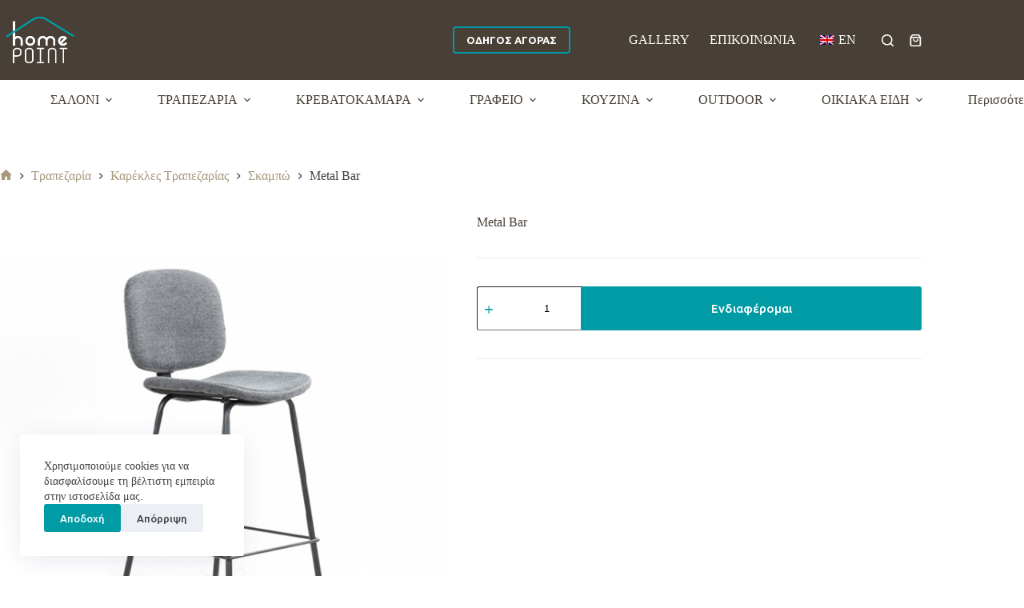

--- FILE ---
content_type: text/html; charset=UTF-8
request_url: https://home-point.gr/product/metal/
body_size: 24039
content:
<!doctype html>
<html lang="el" prefix="og: https://ogp.me/ns#">
<head>
	
	<meta charset="UTF-8">
	<meta name="viewport" content="width=device-width, initial-scale=1, maximum-scale=5, viewport-fit=cover">
	<link rel="profile" href="https://gmpg.org/xfn/11">

	
<!-- Search Engine Optimization by Rank Math - https://rankmath.com/ -->
<title>Metal Bar &ndash; Home Point</title>
<meta name="robots" content="follow, index, max-snippet:-1, max-video-preview:-1, max-image-preview:large"/>
<link rel="canonical" href="https://home-point.gr/product/metal/" />
<meta property="og:locale" content="el_GR" />
<meta property="og:type" content="product" />
<meta property="og:title" content="Metal Bar &ndash; Home Point" />
<meta property="og:url" content="https://home-point.gr/product/metal/" />
<meta property="og:site_name" content="Home Point" />
<meta property="og:updated_time" content="2022-10-24T10:08:12+03:00" />
<meta property="og:image" content="https://home-point.gr/wp-content/uploads/2022/10/Metal-0.jpg" />
<meta property="og:image:secure_url" content="https://home-point.gr/wp-content/uploads/2022/10/Metal-0.jpg" />
<meta property="og:image:width" content="800" />
<meta property="og:image:height" content="600" />
<meta property="og:image:alt" content="Metal Bar" />
<meta property="og:image:type" content="image/jpeg" />
<meta property="product:price:currency" content="EUR" />
<meta property="product:availability" content="instock" />
<meta name="twitter:card" content="summary_large_image" />
<meta name="twitter:title" content="Metal Bar &ndash; Home Point" />
<meta name="twitter:image" content="https://home-point.gr/wp-content/uploads/2022/10/Metal-0.jpg" />
<meta name="twitter:label1" content="Price" />
<meta name="twitter:data1" content="0,00&euro;" />
<meta name="twitter:label2" content="Availability" />
<meta name="twitter:data2" content="In stock" />
<script type="application/ld+json" class="rank-math-schema">{"@context":"https://schema.org","@graph":[{"@type":"Place","@id":"https://home-point.gr/#place","address":{"@type":"PostalAddress","streetAddress":"\u039b\u03b5\u03c9\u03c6. \u0392\u03b1\u03c3\u03b9\u03bb\u03af\u03c3\u03c3\u03b7\u03c2 \u038c\u03bb\u03b3\u03b1\u03c2 172 \u03bc\u03b5 \u039b\u03b1\u03c3\u03ba\u03b1\u03c1\u03ac\u03c4\u03bf\u03c5 \u03b3\u03c9\u03bd\u03af\u03b1","addressLocality":"\u0398\u03b5\u03c3\u03c3\u03b1\u03bb\u03bf\u03bd\u03af\u03ba\u03b7","addressRegion":"\u039a\u03b5\u03bd\u03c4\u03c1\u03b9\u03ba\u03ae \u039c\u03b1\u03ba\u03b5\u03b4\u03bf\u03bd\u03af\u03b1","postalCode":"54646","addressCountry":"\u0395\u03bb\u03bb\u03ac\u03b4\u03b1"}},{"@type":["FurnitureStore","Organization"],"@id":"https://home-point.gr/#organization","name":"Home Point","url":"https://home-point.gr","sameAs":["https://www.facebook.com/homepoint.gr/"],"address":{"@type":"PostalAddress","streetAddress":"\u039b\u03b5\u03c9\u03c6. \u0392\u03b1\u03c3\u03b9\u03bb\u03af\u03c3\u03c3\u03b7\u03c2 \u038c\u03bb\u03b3\u03b1\u03c2 172 \u03bc\u03b5 \u039b\u03b1\u03c3\u03ba\u03b1\u03c1\u03ac\u03c4\u03bf\u03c5 \u03b3\u03c9\u03bd\u03af\u03b1","addressLocality":"\u0398\u03b5\u03c3\u03c3\u03b1\u03bb\u03bf\u03bd\u03af\u03ba\u03b7","addressRegion":"\u039a\u03b5\u03bd\u03c4\u03c1\u03b9\u03ba\u03ae \u039c\u03b1\u03ba\u03b5\u03b4\u03bf\u03bd\u03af\u03b1","postalCode":"54646","addressCountry":"\u0395\u03bb\u03bb\u03ac\u03b4\u03b1"},"logo":{"@type":"ImageObject","@id":"https://home-point.gr/#logo","url":"https://home-point.gr/wp-content/uploads/2023/01/Home-Point-SEO-Logo.jpg","contentUrl":"https://home-point.gr/wp-content/uploads/2023/01/Home-Point-SEO-Logo.jpg","caption":"Home Point","inLanguage":"el","width":"250","height":"250"},"openingHours":["Monday,Tuesday,Wednesday,Thursday,Friday,Saturday 09:30-15:00","Monday,Tuesday,Wednesday,Thursday,Friday 17:30-21:00"],"location":{"@id":"https://home-point.gr/#place"},"image":{"@id":"https://home-point.gr/#logo"}},{"@type":"WebSite","@id":"https://home-point.gr/#website","url":"https://home-point.gr","name":"Home Point","publisher":{"@id":"https://home-point.gr/#organization"},"inLanguage":"el"},{"@type":"ImageObject","@id":"https://home-point.gr/wp-content/uploads/2022/10/Metal-0.jpg","url":"https://home-point.gr/wp-content/uploads/2022/10/Metal-0.jpg","width":"800","height":"600","inLanguage":"el"},{"@type":"BreadcrumbList","@id":"https://home-point.gr/product/metal/#breadcrumb","itemListElement":[{"@type":"ListItem","position":"1","item":{"@id":"https://home-point.gr","name":"Home"}},{"@type":"ListItem","position":"2","item":{"@id":"https://home-point.gr/product-category/dining-room/dining-room-chairs/stools/","name":"\u03a3\u03ba\u03b1\u03bc\u03c0\u03ce"}},{"@type":"ListItem","position":"3","item":{"@id":"https://home-point.gr/product/metal/","name":"Metal Bar"}}]},{"@type":"ItemPage","@id":"https://home-point.gr/product/metal/#webpage","url":"https://home-point.gr/product/metal/","name":"Metal Bar &ndash; Home Point","datePublished":"2022-10-22T15:07:18+03:00","dateModified":"2022-10-24T10:08:12+03:00","isPartOf":{"@id":"https://home-point.gr/#website"},"primaryImageOfPage":{"@id":"https://home-point.gr/wp-content/uploads/2022/10/Metal-0.jpg"},"inLanguage":"el","breadcrumb":{"@id":"https://home-point.gr/product/metal/#breadcrumb"}},{"@type":"Product","name":"Metal Bar &ndash; Home Point","category":"\u03a4\u03c1\u03b1\u03c0\u03b5\u03b6\u03b1\u03c1\u03af\u03b1 &gt; \u039a\u03b1\u03c1\u03ad\u03ba\u03bb\u03b5\u03c2 \u03a4\u03c1\u03b1\u03c0\u03b5\u03b6\u03b1\u03c1\u03af\u03b1\u03c2 &gt; \u03a3\u03ba\u03b1\u03bc\u03c0\u03ce","mainEntityOfPage":{"@id":"https://home-point.gr/product/metal/#webpage"},"image":[{"@type":"ImageObject","url":"https://home-point.gr/wp-content/uploads/2022/10/Metal-0.jpg","height":"600","width":"800"}],"offers":{"@type":"Offer","price":"0","priceCurrency":"EUR","priceValidUntil":"2027-12-31","availability":"https://schema.org/InStock","itemCondition":"NewCondition","url":"https://home-point.gr/product/metal/","seller":{"@type":"Organization","@id":"https://home-point.gr/","name":"Home Point","url":"https://home-point.gr","logo":"https://home-point.gr/wp-content/uploads/2023/01/Home-Point-SEO-Logo.jpg"}},"@id":"https://home-point.gr/product/metal/#richSnippet"}]}</script>
<!-- /Rank Math WordPress SEO plugin -->

<link rel='dns-prefetch' href='//fonts.googleapis.com' />
<link rel="alternate" title="oEmbed (JSON)" type="application/json+oembed" href="https://home-point.gr/wp-json/oembed/1.0/embed?url=https%3A%2F%2Fhome-point.gr%2Fproduct%2Fmetal%2F" />
<link rel="alternate" title="oEmbed (XML)" type="text/xml+oembed" href="https://home-point.gr/wp-json/oembed/1.0/embed?url=https%3A%2F%2Fhome-point.gr%2Fproduct%2Fmetal%2F&#038;format=xml" />
<style id='wp-img-auto-sizes-contain-inline-css'>
img:is([sizes=auto i],[sizes^="auto," i]){contain-intrinsic-size:3000px 1500px}
/*# sourceURL=wp-img-auto-sizes-contain-inline-css */
</style>
<link rel='stylesheet' id='blocksy-dynamic-global-css' href='https://home-point.gr/wp-content/uploads/blocksy/css/global.css?ver=77030' media='all' />
<style id='wp-block-library-inline-css'>
:root{--wp-block-synced-color:#7a00df;--wp-block-synced-color--rgb:122,0,223;--wp-bound-block-color:var(--wp-block-synced-color);--wp-editor-canvas-background:#ddd;--wp-admin-theme-color:#007cba;--wp-admin-theme-color--rgb:0,124,186;--wp-admin-theme-color-darker-10:#006ba1;--wp-admin-theme-color-darker-10--rgb:0,107,160.5;--wp-admin-theme-color-darker-20:#005a87;--wp-admin-theme-color-darker-20--rgb:0,90,135;--wp-admin-border-width-focus:2px}@media (min-resolution:192dpi){:root{--wp-admin-border-width-focus:1.5px}}.wp-element-button{cursor:pointer}:root .has-very-light-gray-background-color{background-color:#eee}:root .has-very-dark-gray-background-color{background-color:#313131}:root .has-very-light-gray-color{color:#eee}:root .has-very-dark-gray-color{color:#313131}:root .has-vivid-green-cyan-to-vivid-cyan-blue-gradient-background{background:linear-gradient(135deg,#00d084,#0693e3)}:root .has-purple-crush-gradient-background{background:linear-gradient(135deg,#34e2e4,#4721fb 50%,#ab1dfe)}:root .has-hazy-dawn-gradient-background{background:linear-gradient(135deg,#faaca8,#dad0ec)}:root .has-subdued-olive-gradient-background{background:linear-gradient(135deg,#fafae1,#67a671)}:root .has-atomic-cream-gradient-background{background:linear-gradient(135deg,#fdd79a,#004a59)}:root .has-nightshade-gradient-background{background:linear-gradient(135deg,#330968,#31cdcf)}:root .has-midnight-gradient-background{background:linear-gradient(135deg,#020381,#2874fc)}:root{--wp--preset--font-size--normal:16px;--wp--preset--font-size--huge:42px}.has-regular-font-size{font-size:1em}.has-larger-font-size{font-size:2.625em}.has-normal-font-size{font-size:var(--wp--preset--font-size--normal)}.has-huge-font-size{font-size:var(--wp--preset--font-size--huge)}.has-text-align-center{text-align:center}.has-text-align-left{text-align:left}.has-text-align-right{text-align:right}.has-fit-text{white-space:nowrap!important}#end-resizable-editor-section{display:none}.aligncenter{clear:both}.items-justified-left{justify-content:flex-start}.items-justified-center{justify-content:center}.items-justified-right{justify-content:flex-end}.items-justified-space-between{justify-content:space-between}.screen-reader-text{border:0;clip-path:inset(50%);height:1px;margin:-1px;overflow:hidden;padding:0;position:absolute;width:1px;word-wrap:normal!important}.screen-reader-text:focus{background-color:#ddd;clip-path:none;color:#444;display:block;font-size:1em;height:auto;left:5px;line-height:normal;padding:15px 23px 14px;text-decoration:none;top:5px;width:auto;z-index:100000}html :where(.has-border-color){border-style:solid}html :where([style*=border-top-color]){border-top-style:solid}html :where([style*=border-right-color]){border-right-style:solid}html :where([style*=border-bottom-color]){border-bottom-style:solid}html :where([style*=border-left-color]){border-left-style:solid}html :where([style*=border-width]){border-style:solid}html :where([style*=border-top-width]){border-top-style:solid}html :where([style*=border-right-width]){border-right-style:solid}html :where([style*=border-bottom-width]){border-bottom-style:solid}html :where([style*=border-left-width]){border-left-style:solid}html :where(img[class*=wp-image-]){height:auto;max-width:100%}:where(figure){margin:0 0 1em}html :where(.is-position-sticky){--wp-admin--admin-bar--position-offset:var(--wp-admin--admin-bar--height,0px)}@media screen and (max-width:600px){html :where(.is-position-sticky){--wp-admin--admin-bar--position-offset:0px}}

/*# sourceURL=wp-block-library-inline-css */
</style><style id='wp-block-paragraph-inline-css'>
.is-small-text{font-size:.875em}.is-regular-text{font-size:1em}.is-large-text{font-size:2.25em}.is-larger-text{font-size:3em}.has-drop-cap:not(:focus):first-letter{float:left;font-size:8.4em;font-style:normal;font-weight:100;line-height:.68;margin:.05em .1em 0 0;text-transform:uppercase}body.rtl .has-drop-cap:not(:focus):first-letter{float:none;margin-left:.1em}p.has-drop-cap.has-background{overflow:hidden}:root :where(p.has-background){padding:1.25em 2.375em}:where(p.has-text-color:not(.has-link-color)) a{color:inherit}p.has-text-align-left[style*="writing-mode:vertical-lr"],p.has-text-align-right[style*="writing-mode:vertical-rl"]{rotate:180deg}
/*# sourceURL=https://home-point.gr/wp-includes/blocks/paragraph/style.min.css */
</style>
<style id='global-styles-inline-css'>
:root{--wp--preset--aspect-ratio--square: 1;--wp--preset--aspect-ratio--4-3: 4/3;--wp--preset--aspect-ratio--3-4: 3/4;--wp--preset--aspect-ratio--3-2: 3/2;--wp--preset--aspect-ratio--2-3: 2/3;--wp--preset--aspect-ratio--16-9: 16/9;--wp--preset--aspect-ratio--9-16: 9/16;--wp--preset--color--black: #000000;--wp--preset--color--cyan-bluish-gray: #abb8c3;--wp--preset--color--white: #ffffff;--wp--preset--color--pale-pink: #f78da7;--wp--preset--color--vivid-red: #cf2e2e;--wp--preset--color--luminous-vivid-orange: #ff6900;--wp--preset--color--luminous-vivid-amber: #fcb900;--wp--preset--color--light-green-cyan: #7bdcb5;--wp--preset--color--vivid-green-cyan: #00d084;--wp--preset--color--pale-cyan-blue: #8ed1fc;--wp--preset--color--vivid-cyan-blue: #0693e3;--wp--preset--color--vivid-purple: #9b51e0;--wp--preset--color--palette-color-1: var(--theme-palette-color-1, #a8977b);--wp--preset--color--palette-color-2: var(--theme-palette-color-2, #7f715c);--wp--preset--color--palette-color-3: var(--theme-palette-color-3, #3f4245);--wp--preset--color--palette-color-4: var(--theme-palette-color-4, #111518);--wp--preset--color--palette-color-5: var(--theme-palette-color-5, #eaeaec);--wp--preset--color--palette-color-6: var(--theme-palette-color-6, #f4f4f5);--wp--preset--color--palette-color-7: var(--theme-palette-color-7, #ffffff);--wp--preset--color--palette-color-8: var(--theme-palette-color-8, #ffffff);--wp--preset--gradient--vivid-cyan-blue-to-vivid-purple: linear-gradient(135deg,rgb(6,147,227) 0%,rgb(155,81,224) 100%);--wp--preset--gradient--light-green-cyan-to-vivid-green-cyan: linear-gradient(135deg,rgb(122,220,180) 0%,rgb(0,208,130) 100%);--wp--preset--gradient--luminous-vivid-amber-to-luminous-vivid-orange: linear-gradient(135deg,rgb(252,185,0) 0%,rgb(255,105,0) 100%);--wp--preset--gradient--luminous-vivid-orange-to-vivid-red: linear-gradient(135deg,rgb(255,105,0) 0%,rgb(207,46,46) 100%);--wp--preset--gradient--very-light-gray-to-cyan-bluish-gray: linear-gradient(135deg,rgb(238,238,238) 0%,rgb(169,184,195) 100%);--wp--preset--gradient--cool-to-warm-spectrum: linear-gradient(135deg,rgb(74,234,220) 0%,rgb(151,120,209) 20%,rgb(207,42,186) 40%,rgb(238,44,130) 60%,rgb(251,105,98) 80%,rgb(254,248,76) 100%);--wp--preset--gradient--blush-light-purple: linear-gradient(135deg,rgb(255,206,236) 0%,rgb(152,150,240) 100%);--wp--preset--gradient--blush-bordeaux: linear-gradient(135deg,rgb(254,205,165) 0%,rgb(254,45,45) 50%,rgb(107,0,62) 100%);--wp--preset--gradient--luminous-dusk: linear-gradient(135deg,rgb(255,203,112) 0%,rgb(199,81,192) 50%,rgb(65,88,208) 100%);--wp--preset--gradient--pale-ocean: linear-gradient(135deg,rgb(255,245,203) 0%,rgb(182,227,212) 50%,rgb(51,167,181) 100%);--wp--preset--gradient--electric-grass: linear-gradient(135deg,rgb(202,248,128) 0%,rgb(113,206,126) 100%);--wp--preset--gradient--midnight: linear-gradient(135deg,rgb(2,3,129) 0%,rgb(40,116,252) 100%);--wp--preset--gradient--juicy-peach: linear-gradient(to right, #ffecd2 0%, #fcb69f 100%);--wp--preset--gradient--young-passion: linear-gradient(to right, #ff8177 0%, #ff867a 0%, #ff8c7f 21%, #f99185 52%, #cf556c 78%, #b12a5b 100%);--wp--preset--gradient--true-sunset: linear-gradient(to right, #fa709a 0%, #fee140 100%);--wp--preset--gradient--morpheus-den: linear-gradient(to top, #30cfd0 0%, #330867 100%);--wp--preset--gradient--plum-plate: linear-gradient(135deg, #667eea 0%, #764ba2 100%);--wp--preset--gradient--aqua-splash: linear-gradient(15deg, #13547a 0%, #80d0c7 100%);--wp--preset--gradient--love-kiss: linear-gradient(to top, #ff0844 0%, #ffb199 100%);--wp--preset--gradient--new-retrowave: linear-gradient(to top, #3b41c5 0%, #a981bb 49%, #ffc8a9 100%);--wp--preset--gradient--plum-bath: linear-gradient(to top, #cc208e 0%, #6713d2 100%);--wp--preset--gradient--high-flight: linear-gradient(to right, #0acffe 0%, #495aff 100%);--wp--preset--gradient--teen-party: linear-gradient(-225deg, #FF057C 0%, #8D0B93 50%, #321575 100%);--wp--preset--gradient--fabled-sunset: linear-gradient(-225deg, #231557 0%, #44107A 29%, #FF1361 67%, #FFF800 100%);--wp--preset--gradient--arielle-smile: radial-gradient(circle 248px at center, #16d9e3 0%, #30c7ec 47%, #46aef7 100%);--wp--preset--gradient--itmeo-branding: linear-gradient(180deg, #2af598 0%, #009efd 100%);--wp--preset--gradient--deep-blue: linear-gradient(to right, #6a11cb 0%, #2575fc 100%);--wp--preset--gradient--strong-bliss: linear-gradient(to right, #f78ca0 0%, #f9748f 19%, #fd868c 60%, #fe9a8b 100%);--wp--preset--gradient--sweet-period: linear-gradient(to top, #3f51b1 0%, #5a55ae 13%, #7b5fac 25%, #8f6aae 38%, #a86aa4 50%, #cc6b8e 62%, #f18271 75%, #f3a469 87%, #f7c978 100%);--wp--preset--gradient--purple-division: linear-gradient(to top, #7028e4 0%, #e5b2ca 100%);--wp--preset--gradient--cold-evening: linear-gradient(to top, #0c3483 0%, #a2b6df 100%, #6b8cce 100%, #a2b6df 100%);--wp--preset--gradient--mountain-rock: linear-gradient(to right, #868f96 0%, #596164 100%);--wp--preset--gradient--desert-hump: linear-gradient(to top, #c79081 0%, #dfa579 100%);--wp--preset--gradient--ethernal-constance: linear-gradient(to top, #09203f 0%, #537895 100%);--wp--preset--gradient--happy-memories: linear-gradient(-60deg, #ff5858 0%, #f09819 100%);--wp--preset--gradient--grown-early: linear-gradient(to top, #0ba360 0%, #3cba92 100%);--wp--preset--gradient--morning-salad: linear-gradient(-225deg, #B7F8DB 0%, #50A7C2 100%);--wp--preset--gradient--night-call: linear-gradient(-225deg, #AC32E4 0%, #7918F2 48%, #4801FF 100%);--wp--preset--gradient--mind-crawl: linear-gradient(-225deg, #473B7B 0%, #3584A7 51%, #30D2BE 100%);--wp--preset--gradient--angel-care: linear-gradient(-225deg, #FFE29F 0%, #FFA99F 48%, #FF719A 100%);--wp--preset--gradient--juicy-cake: linear-gradient(to top, #e14fad 0%, #f9d423 100%);--wp--preset--gradient--rich-metal: linear-gradient(to right, #d7d2cc 0%, #304352 100%);--wp--preset--gradient--mole-hall: linear-gradient(-20deg, #616161 0%, #9bc5c3 100%);--wp--preset--gradient--cloudy-knoxville: linear-gradient(120deg, #fdfbfb 0%, #ebedee 100%);--wp--preset--gradient--soft-grass: linear-gradient(to top, #c1dfc4 0%, #deecdd 100%);--wp--preset--gradient--saint-petersburg: linear-gradient(135deg, #f5f7fa 0%, #c3cfe2 100%);--wp--preset--gradient--everlasting-sky: linear-gradient(135deg, #fdfcfb 0%, #e2d1c3 100%);--wp--preset--gradient--kind-steel: linear-gradient(-20deg, #e9defa 0%, #fbfcdb 100%);--wp--preset--gradient--over-sun: linear-gradient(60deg, #abecd6 0%, #fbed96 100%);--wp--preset--gradient--premium-white: linear-gradient(to top, #d5d4d0 0%, #d5d4d0 1%, #eeeeec 31%, #efeeec 75%, #e9e9e7 100%);--wp--preset--gradient--clean-mirror: linear-gradient(45deg, #93a5cf 0%, #e4efe9 100%);--wp--preset--gradient--wild-apple: linear-gradient(to top, #d299c2 0%, #fef9d7 100%);--wp--preset--gradient--snow-again: linear-gradient(to top, #e6e9f0 0%, #eef1f5 100%);--wp--preset--gradient--confident-cloud: linear-gradient(to top, #dad4ec 0%, #dad4ec 1%, #f3e7e9 100%);--wp--preset--gradient--glass-water: linear-gradient(to top, #dfe9f3 0%, white 100%);--wp--preset--gradient--perfect-white: linear-gradient(-225deg, #E3FDF5 0%, #FFE6FA 100%);--wp--preset--font-size--small: 13px;--wp--preset--font-size--medium: 20px;--wp--preset--font-size--large: clamp(22px, 1.375rem + ((1vw - 3.2px) * 0.625), 30px);--wp--preset--font-size--x-large: clamp(30px, 1.875rem + ((1vw - 3.2px) * 1.563), 50px);--wp--preset--font-size--xx-large: clamp(45px, 2.813rem + ((1vw - 3.2px) * 2.734), 80px);--wp--preset--spacing--20: 0.44rem;--wp--preset--spacing--30: 0.67rem;--wp--preset--spacing--40: 1rem;--wp--preset--spacing--50: 1.5rem;--wp--preset--spacing--60: 2.25rem;--wp--preset--spacing--70: 3.38rem;--wp--preset--spacing--80: 5.06rem;--wp--preset--shadow--natural: 6px 6px 9px rgba(0, 0, 0, 0.2);--wp--preset--shadow--deep: 12px 12px 50px rgba(0, 0, 0, 0.4);--wp--preset--shadow--sharp: 6px 6px 0px rgba(0, 0, 0, 0.2);--wp--preset--shadow--outlined: 6px 6px 0px -3px rgb(255, 255, 255), 6px 6px rgb(0, 0, 0);--wp--preset--shadow--crisp: 6px 6px 0px rgb(0, 0, 0);}:root { --wp--style--global--content-size: var(--theme-block-max-width);--wp--style--global--wide-size: var(--theme-block-wide-max-width); }:where(body) { margin: 0; }.wp-site-blocks > .alignleft { float: left; margin-right: 2em; }.wp-site-blocks > .alignright { float: right; margin-left: 2em; }.wp-site-blocks > .aligncenter { justify-content: center; margin-left: auto; margin-right: auto; }:where(.wp-site-blocks) > * { margin-block-start: var(--theme-content-spacing); margin-block-end: 0; }:where(.wp-site-blocks) > :first-child { margin-block-start: 0; }:where(.wp-site-blocks) > :last-child { margin-block-end: 0; }:root { --wp--style--block-gap: var(--theme-content-spacing); }:root :where(.is-layout-flow) > :first-child{margin-block-start: 0;}:root :where(.is-layout-flow) > :last-child{margin-block-end: 0;}:root :where(.is-layout-flow) > *{margin-block-start: var(--theme-content-spacing);margin-block-end: 0;}:root :where(.is-layout-constrained) > :first-child{margin-block-start: 0;}:root :where(.is-layout-constrained) > :last-child{margin-block-end: 0;}:root :where(.is-layout-constrained) > *{margin-block-start: var(--theme-content-spacing);margin-block-end: 0;}:root :where(.is-layout-flex){gap: var(--theme-content-spacing);}:root :where(.is-layout-grid){gap: var(--theme-content-spacing);}.is-layout-flow > .alignleft{float: left;margin-inline-start: 0;margin-inline-end: 2em;}.is-layout-flow > .alignright{float: right;margin-inline-start: 2em;margin-inline-end: 0;}.is-layout-flow > .aligncenter{margin-left: auto !important;margin-right: auto !important;}.is-layout-constrained > .alignleft{float: left;margin-inline-start: 0;margin-inline-end: 2em;}.is-layout-constrained > .alignright{float: right;margin-inline-start: 2em;margin-inline-end: 0;}.is-layout-constrained > .aligncenter{margin-left: auto !important;margin-right: auto !important;}.is-layout-constrained > :where(:not(.alignleft):not(.alignright):not(.alignfull)){max-width: var(--wp--style--global--content-size);margin-left: auto !important;margin-right: auto !important;}.is-layout-constrained > .alignwide{max-width: var(--wp--style--global--wide-size);}body .is-layout-flex{display: flex;}.is-layout-flex{flex-wrap: wrap;align-items: center;}.is-layout-flex > :is(*, div){margin: 0;}body .is-layout-grid{display: grid;}.is-layout-grid > :is(*, div){margin: 0;}body{padding-top: 0px;padding-right: 0px;padding-bottom: 0px;padding-left: 0px;}:root :where(.wp-element-button, .wp-block-button__link){font-style: inherit;font-weight: inherit;letter-spacing: inherit;text-transform: inherit;}.has-black-color{color: var(--wp--preset--color--black) !important;}.has-cyan-bluish-gray-color{color: var(--wp--preset--color--cyan-bluish-gray) !important;}.has-white-color{color: var(--wp--preset--color--white) !important;}.has-pale-pink-color{color: var(--wp--preset--color--pale-pink) !important;}.has-vivid-red-color{color: var(--wp--preset--color--vivid-red) !important;}.has-luminous-vivid-orange-color{color: var(--wp--preset--color--luminous-vivid-orange) !important;}.has-luminous-vivid-amber-color{color: var(--wp--preset--color--luminous-vivid-amber) !important;}.has-light-green-cyan-color{color: var(--wp--preset--color--light-green-cyan) !important;}.has-vivid-green-cyan-color{color: var(--wp--preset--color--vivid-green-cyan) !important;}.has-pale-cyan-blue-color{color: var(--wp--preset--color--pale-cyan-blue) !important;}.has-vivid-cyan-blue-color{color: var(--wp--preset--color--vivid-cyan-blue) !important;}.has-vivid-purple-color{color: var(--wp--preset--color--vivid-purple) !important;}.has-palette-color-1-color{color: var(--wp--preset--color--palette-color-1) !important;}.has-palette-color-2-color{color: var(--wp--preset--color--palette-color-2) !important;}.has-palette-color-3-color{color: var(--wp--preset--color--palette-color-3) !important;}.has-palette-color-4-color{color: var(--wp--preset--color--palette-color-4) !important;}.has-palette-color-5-color{color: var(--wp--preset--color--palette-color-5) !important;}.has-palette-color-6-color{color: var(--wp--preset--color--palette-color-6) !important;}.has-palette-color-7-color{color: var(--wp--preset--color--palette-color-7) !important;}.has-palette-color-8-color{color: var(--wp--preset--color--palette-color-8) !important;}.has-black-background-color{background-color: var(--wp--preset--color--black) !important;}.has-cyan-bluish-gray-background-color{background-color: var(--wp--preset--color--cyan-bluish-gray) !important;}.has-white-background-color{background-color: var(--wp--preset--color--white) !important;}.has-pale-pink-background-color{background-color: var(--wp--preset--color--pale-pink) !important;}.has-vivid-red-background-color{background-color: var(--wp--preset--color--vivid-red) !important;}.has-luminous-vivid-orange-background-color{background-color: var(--wp--preset--color--luminous-vivid-orange) !important;}.has-luminous-vivid-amber-background-color{background-color: var(--wp--preset--color--luminous-vivid-amber) !important;}.has-light-green-cyan-background-color{background-color: var(--wp--preset--color--light-green-cyan) !important;}.has-vivid-green-cyan-background-color{background-color: var(--wp--preset--color--vivid-green-cyan) !important;}.has-pale-cyan-blue-background-color{background-color: var(--wp--preset--color--pale-cyan-blue) !important;}.has-vivid-cyan-blue-background-color{background-color: var(--wp--preset--color--vivid-cyan-blue) !important;}.has-vivid-purple-background-color{background-color: var(--wp--preset--color--vivid-purple) !important;}.has-palette-color-1-background-color{background-color: var(--wp--preset--color--palette-color-1) !important;}.has-palette-color-2-background-color{background-color: var(--wp--preset--color--palette-color-2) !important;}.has-palette-color-3-background-color{background-color: var(--wp--preset--color--palette-color-3) !important;}.has-palette-color-4-background-color{background-color: var(--wp--preset--color--palette-color-4) !important;}.has-palette-color-5-background-color{background-color: var(--wp--preset--color--palette-color-5) !important;}.has-palette-color-6-background-color{background-color: var(--wp--preset--color--palette-color-6) !important;}.has-palette-color-7-background-color{background-color: var(--wp--preset--color--palette-color-7) !important;}.has-palette-color-8-background-color{background-color: var(--wp--preset--color--palette-color-8) !important;}.has-black-border-color{border-color: var(--wp--preset--color--black) !important;}.has-cyan-bluish-gray-border-color{border-color: var(--wp--preset--color--cyan-bluish-gray) !important;}.has-white-border-color{border-color: var(--wp--preset--color--white) !important;}.has-pale-pink-border-color{border-color: var(--wp--preset--color--pale-pink) !important;}.has-vivid-red-border-color{border-color: var(--wp--preset--color--vivid-red) !important;}.has-luminous-vivid-orange-border-color{border-color: var(--wp--preset--color--luminous-vivid-orange) !important;}.has-luminous-vivid-amber-border-color{border-color: var(--wp--preset--color--luminous-vivid-amber) !important;}.has-light-green-cyan-border-color{border-color: var(--wp--preset--color--light-green-cyan) !important;}.has-vivid-green-cyan-border-color{border-color: var(--wp--preset--color--vivid-green-cyan) !important;}.has-pale-cyan-blue-border-color{border-color: var(--wp--preset--color--pale-cyan-blue) !important;}.has-vivid-cyan-blue-border-color{border-color: var(--wp--preset--color--vivid-cyan-blue) !important;}.has-vivid-purple-border-color{border-color: var(--wp--preset--color--vivid-purple) !important;}.has-palette-color-1-border-color{border-color: var(--wp--preset--color--palette-color-1) !important;}.has-palette-color-2-border-color{border-color: var(--wp--preset--color--palette-color-2) !important;}.has-palette-color-3-border-color{border-color: var(--wp--preset--color--palette-color-3) !important;}.has-palette-color-4-border-color{border-color: var(--wp--preset--color--palette-color-4) !important;}.has-palette-color-5-border-color{border-color: var(--wp--preset--color--palette-color-5) !important;}.has-palette-color-6-border-color{border-color: var(--wp--preset--color--palette-color-6) !important;}.has-palette-color-7-border-color{border-color: var(--wp--preset--color--palette-color-7) !important;}.has-palette-color-8-border-color{border-color: var(--wp--preset--color--palette-color-8) !important;}.has-vivid-cyan-blue-to-vivid-purple-gradient-background{background: var(--wp--preset--gradient--vivid-cyan-blue-to-vivid-purple) !important;}.has-light-green-cyan-to-vivid-green-cyan-gradient-background{background: var(--wp--preset--gradient--light-green-cyan-to-vivid-green-cyan) !important;}.has-luminous-vivid-amber-to-luminous-vivid-orange-gradient-background{background: var(--wp--preset--gradient--luminous-vivid-amber-to-luminous-vivid-orange) !important;}.has-luminous-vivid-orange-to-vivid-red-gradient-background{background: var(--wp--preset--gradient--luminous-vivid-orange-to-vivid-red) !important;}.has-very-light-gray-to-cyan-bluish-gray-gradient-background{background: var(--wp--preset--gradient--very-light-gray-to-cyan-bluish-gray) !important;}.has-cool-to-warm-spectrum-gradient-background{background: var(--wp--preset--gradient--cool-to-warm-spectrum) !important;}.has-blush-light-purple-gradient-background{background: var(--wp--preset--gradient--blush-light-purple) !important;}.has-blush-bordeaux-gradient-background{background: var(--wp--preset--gradient--blush-bordeaux) !important;}.has-luminous-dusk-gradient-background{background: var(--wp--preset--gradient--luminous-dusk) !important;}.has-pale-ocean-gradient-background{background: var(--wp--preset--gradient--pale-ocean) !important;}.has-electric-grass-gradient-background{background: var(--wp--preset--gradient--electric-grass) !important;}.has-midnight-gradient-background{background: var(--wp--preset--gradient--midnight) !important;}.has-juicy-peach-gradient-background{background: var(--wp--preset--gradient--juicy-peach) !important;}.has-young-passion-gradient-background{background: var(--wp--preset--gradient--young-passion) !important;}.has-true-sunset-gradient-background{background: var(--wp--preset--gradient--true-sunset) !important;}.has-morpheus-den-gradient-background{background: var(--wp--preset--gradient--morpheus-den) !important;}.has-plum-plate-gradient-background{background: var(--wp--preset--gradient--plum-plate) !important;}.has-aqua-splash-gradient-background{background: var(--wp--preset--gradient--aqua-splash) !important;}.has-love-kiss-gradient-background{background: var(--wp--preset--gradient--love-kiss) !important;}.has-new-retrowave-gradient-background{background: var(--wp--preset--gradient--new-retrowave) !important;}.has-plum-bath-gradient-background{background: var(--wp--preset--gradient--plum-bath) !important;}.has-high-flight-gradient-background{background: var(--wp--preset--gradient--high-flight) !important;}.has-teen-party-gradient-background{background: var(--wp--preset--gradient--teen-party) !important;}.has-fabled-sunset-gradient-background{background: var(--wp--preset--gradient--fabled-sunset) !important;}.has-arielle-smile-gradient-background{background: var(--wp--preset--gradient--arielle-smile) !important;}.has-itmeo-branding-gradient-background{background: var(--wp--preset--gradient--itmeo-branding) !important;}.has-deep-blue-gradient-background{background: var(--wp--preset--gradient--deep-blue) !important;}.has-strong-bliss-gradient-background{background: var(--wp--preset--gradient--strong-bliss) !important;}.has-sweet-period-gradient-background{background: var(--wp--preset--gradient--sweet-period) !important;}.has-purple-division-gradient-background{background: var(--wp--preset--gradient--purple-division) !important;}.has-cold-evening-gradient-background{background: var(--wp--preset--gradient--cold-evening) !important;}.has-mountain-rock-gradient-background{background: var(--wp--preset--gradient--mountain-rock) !important;}.has-desert-hump-gradient-background{background: var(--wp--preset--gradient--desert-hump) !important;}.has-ethernal-constance-gradient-background{background: var(--wp--preset--gradient--ethernal-constance) !important;}.has-happy-memories-gradient-background{background: var(--wp--preset--gradient--happy-memories) !important;}.has-grown-early-gradient-background{background: var(--wp--preset--gradient--grown-early) !important;}.has-morning-salad-gradient-background{background: var(--wp--preset--gradient--morning-salad) !important;}.has-night-call-gradient-background{background: var(--wp--preset--gradient--night-call) !important;}.has-mind-crawl-gradient-background{background: var(--wp--preset--gradient--mind-crawl) !important;}.has-angel-care-gradient-background{background: var(--wp--preset--gradient--angel-care) !important;}.has-juicy-cake-gradient-background{background: var(--wp--preset--gradient--juicy-cake) !important;}.has-rich-metal-gradient-background{background: var(--wp--preset--gradient--rich-metal) !important;}.has-mole-hall-gradient-background{background: var(--wp--preset--gradient--mole-hall) !important;}.has-cloudy-knoxville-gradient-background{background: var(--wp--preset--gradient--cloudy-knoxville) !important;}.has-soft-grass-gradient-background{background: var(--wp--preset--gradient--soft-grass) !important;}.has-saint-petersburg-gradient-background{background: var(--wp--preset--gradient--saint-petersburg) !important;}.has-everlasting-sky-gradient-background{background: var(--wp--preset--gradient--everlasting-sky) !important;}.has-kind-steel-gradient-background{background: var(--wp--preset--gradient--kind-steel) !important;}.has-over-sun-gradient-background{background: var(--wp--preset--gradient--over-sun) !important;}.has-premium-white-gradient-background{background: var(--wp--preset--gradient--premium-white) !important;}.has-clean-mirror-gradient-background{background: var(--wp--preset--gradient--clean-mirror) !important;}.has-wild-apple-gradient-background{background: var(--wp--preset--gradient--wild-apple) !important;}.has-snow-again-gradient-background{background: var(--wp--preset--gradient--snow-again) !important;}.has-confident-cloud-gradient-background{background: var(--wp--preset--gradient--confident-cloud) !important;}.has-glass-water-gradient-background{background: var(--wp--preset--gradient--glass-water) !important;}.has-perfect-white-gradient-background{background: var(--wp--preset--gradient--perfect-white) !important;}.has-small-font-size{font-size: var(--wp--preset--font-size--small) !important;}.has-medium-font-size{font-size: var(--wp--preset--font-size--medium) !important;}.has-large-font-size{font-size: var(--wp--preset--font-size--large) !important;}.has-x-large-font-size{font-size: var(--wp--preset--font-size--x-large) !important;}.has-xx-large-font-size{font-size: var(--wp--preset--font-size--xx-large) !important;}
/*# sourceURL=global-styles-inline-css */
</style>

<link rel='stylesheet' id='wp-components-css' href='https://home-point.gr/wp-includes/css/dist/components/style.min.css?ver=6.9' media='all' />
<link rel='stylesheet' id='wp-preferences-css' href='https://home-point.gr/wp-includes/css/dist/preferences/style.min.css?ver=6.9' media='all' />
<link rel='stylesheet' id='wp-block-editor-css' href='https://home-point.gr/wp-includes/css/dist/block-editor/style.min.css?ver=6.9' media='all' />
<link rel='stylesheet' id='wp-reusable-blocks-css' href='https://home-point.gr/wp-includes/css/dist/reusable-blocks/style.min.css?ver=6.9' media='all' />
<link rel='stylesheet' id='wp-patterns-css' href='https://home-point.gr/wp-includes/css/dist/patterns/style.min.css?ver=6.9' media='all' />
<link rel='stylesheet' id='wp-editor-css' href='https://home-point.gr/wp-includes/css/dist/editor/style.min.css?ver=6.9' media='all' />
<link rel='stylesheet' id='block-robo-gallery-style-css-css' href='https://home-point.gr/wp-content/plugins/robo-gallery/includes/extensions/block/dist/blocks.style.build.css?ver=5.1.0' media='all' />
<style id='woocommerce-inline-inline-css'>
.woocommerce form .form-row .required { visibility: visible; }
/*# sourceURL=woocommerce-inline-inline-css */
</style>
<link rel='stylesheet' id='trp-language-switcher-style-css' href='https://home-point.gr/wp-content/plugins/translatepress-multilingual/assets/css/trp-language-switcher.css?ver=3.0.4' media='all' />
<link rel='stylesheet' id='brands-styles-css' href='https://home-point.gr/wp-content/plugins/woocommerce/assets/css/brands.css?ver=10.3.7' media='all' />
<link rel='stylesheet' id='ct-main-styles-css' href='https://home-point.gr/wp-content/themes/blocksy/static/bundle/main.min.css?ver=2.1.21' media='all' />
<link rel='stylesheet' id='ct-woocommerce-styles-css' href='https://home-point.gr/wp-content/themes/blocksy/static/bundle/woocommerce.min.css?ver=2.1.21' media='all' />
<link rel='stylesheet' id='blocksy-fonts-font-source-google-css' href='https://fonts.googleapis.com/css2?family=Ubuntu:wght@300;400;500;600;700&#038;display=swap' media='all' />
<link rel='stylesheet' id='ct-page-title-styles-css' href='https://home-point.gr/wp-content/themes/blocksy/static/bundle/page-title.min.css?ver=2.1.21' media='all' />
<link rel='stylesheet' id='ct-flexy-styles-css' href='https://home-point.gr/wp-content/themes/blocksy/static/bundle/flexy.min.css?ver=2.1.21' media='all' />
<link rel='stylesheet' id='ct-stackable-styles-css' href='https://home-point.gr/wp-content/themes/blocksy/static/bundle/stackable.min.css?ver=2.1.21' media='all' />
<link rel='stylesheet' id='ct-wpforms-styles-css' href='https://home-point.gr/wp-content/themes/blocksy/static/bundle/wpforms.min.css?ver=2.1.21' media='all' />
<link rel='stylesheet' id='gpls_woo_rfq_css-css' href='https://home-point.gr/wp-content/plugins/woo-rfq-for-woocommerce/gpls_assets/css/gpls_woo_rfq.css?ver=46954' media='all' />
<style id='gpls_woo_rfq_css-inline-css'>
.bundle_price { visibility: collapse !important; }
.site-header .widget_shopping_cart p.total,.cart-subtotal,.tax-rate,.tax-total,.order-total,.product-price,.product-subtotal { visibility: collapse }
/*# sourceURL=gpls_woo_rfq_css-inline-css */
</style>
<link rel='stylesheet' id='url_gpls_wh_css-css' href='https://home-point.gr/wp-content/plugins/woo-rfq-for-woocommerce/gpls_assets/css/gpls_wh.css?ver=33509' media='all' />
<script src="https://home-point.gr/wp-includes/js/jquery/jquery.min.js?ver=3.7.1" id="jquery-core-js"></script>
<script src="https://home-point.gr/wp-includes/js/jquery/jquery-migrate.min.js?ver=3.4.1" id="jquery-migrate-js"></script>
<script src="https://home-point.gr/wp-content/plugins/woocommerce/assets/js/jquery-blockui/jquery.blockUI.min.js?ver=2.7.0-wc.10.3.7" id="wc-jquery-blockui-js" defer data-wp-strategy="defer"></script>
<script id="wc-add-to-cart-js-extra">
var wc_add_to_cart_params = {"ajax_url":"/wp-admin/admin-ajax.php","wc_ajax_url":"/?wc-ajax=%%endpoint%%","i18n_view_cart":"\u03a0\u03c1\u03bf\u03b2\u03bf\u03bb\u03ae \u03ba\u03b1\u03bb\u03b1\u03b8\u03b9\u03bf\u03cd","cart_url":"https://home-point.gr/cart/","is_cart":"","cart_redirect_after_add":"yes"};
//# sourceURL=wc-add-to-cart-js-extra
</script>
<script src="https://home-point.gr/wp-content/plugins/woocommerce/assets/js/frontend/add-to-cart.min.js?ver=10.3.7" id="wc-add-to-cart-js" defer data-wp-strategy="defer"></script>
<script src="https://home-point.gr/wp-content/plugins/woocommerce/assets/js/zoom/jquery.zoom.min.js?ver=1.7.21-wc.10.3.7" id="wc-zoom-js" defer data-wp-strategy="defer"></script>
<script id="wc-single-product-js-extra">
var wc_single_product_params = {"i18n_required_rating_text":"\u03a0\u03b1\u03c1\u03b1\u03ba\u03b1\u03bb\u03bf\u03cd\u03bc\u03b5, \u03b5\u03c0\u03b9\u03bb\u03ad\u03be\u03c4\u03b5 \u03bc\u03af\u03b1 \u03b2\u03b1\u03b8\u03bc\u03bf\u03bb\u03bf\u03b3\u03af\u03b1","i18n_rating_options":["1 \u03b1\u03c0\u03cc 5 \u03b1\u03c3\u03c4\u03ad\u03c1\u03b9\u03b1","2 \u03b1\u03c0\u03cc 5 \u03b1\u03c3\u03c4\u03ad\u03c1\u03b9\u03b1","3 \u03b1\u03c0\u03cc 5 \u03b1\u03c3\u03c4\u03ad\u03c1\u03b9\u03b1","4 \u03b1\u03c0\u03cc 5 \u03b1\u03c3\u03c4\u03ad\u03c1\u03b9\u03b1","5 \u03b1\u03c0\u03cc 5 \u03b1\u03c3\u03c4\u03ad\u03c1\u03b9\u03b1"],"i18n_product_gallery_trigger_text":"View full-screen image gallery","review_rating_required":"yes","flexslider":{"rtl":false,"animation":"slide","smoothHeight":true,"directionNav":false,"controlNav":"thumbnails","slideshow":false,"animationSpeed":500,"animationLoop":false,"allowOneSlide":false},"zoom_enabled":"1","zoom_options":[],"photoswipe_enabled":"","photoswipe_options":{"shareEl":false,"closeOnScroll":false,"history":false,"hideAnimationDuration":0,"showAnimationDuration":0},"flexslider_enabled":""};
//# sourceURL=wc-single-product-js-extra
</script>
<script src="https://home-point.gr/wp-content/plugins/woocommerce/assets/js/frontend/single-product.min.js?ver=10.3.7" id="wc-single-product-js" defer data-wp-strategy="defer"></script>
<script src="https://home-point.gr/wp-content/plugins/woocommerce/assets/js/js-cookie/js.cookie.min.js?ver=2.1.4-wc.10.3.7" id="wc-js-cookie-js" defer data-wp-strategy="defer"></script>
<script id="woocommerce-js-extra">
var woocommerce_params = {"ajax_url":"/wp-admin/admin-ajax.php","wc_ajax_url":"/?wc-ajax=%%endpoint%%","i18n_password_show":"\u0395\u03bc\u03c6\u03ac\u03bd\u03b9\u03c3\u03b7 \u03c3\u03c5\u03bd\u03b8\u03b7\u03bc\u03b1\u03c4\u03b9\u03ba\u03bf\u03cd","i18n_password_hide":"\u0391\u03c0\u03cc\u03ba\u03c1\u03c5\u03c8\u03b7 \u03c3\u03c5\u03bd\u03b8\u03b7\u03bc\u03b1\u03c4\u03b9\u03ba\u03bf\u03cd"};
//# sourceURL=woocommerce-js-extra
</script>
<script src="https://home-point.gr/wp-content/plugins/woocommerce/assets/js/frontend/woocommerce.min.js?ver=10.3.7" id="woocommerce-js" defer data-wp-strategy="defer"></script>
<script src="https://home-point.gr/wp-content/plugins/translatepress-multilingual/assets/js/trp-frontend-compatibility.js?ver=3.0.4" id="trp-frontend-compatibility-js"></script>
<script id="wc-cart-fragments-js-extra">
var wc_cart_fragments_params = {"ajax_url":"/wp-admin/admin-ajax.php","wc_ajax_url":"/?wc-ajax=%%endpoint%%","cart_hash_key":"wc_cart_hash_8fa0995e68022bdb1d0dbcf435828536","fragment_name":"wc_fragments_8fa0995e68022bdb1d0dbcf435828536","request_timeout":"5000"};
//# sourceURL=wc-cart-fragments-js-extra
</script>
<script src="https://home-point.gr/wp-content/plugins/woocommerce/assets/js/frontend/cart-fragments.min.js?ver=10.3.7" id="wc-cart-fragments-js" defer data-wp-strategy="defer"></script>
<link rel="https://api.w.org/" href="https://home-point.gr/wp-json/" /><link rel="alternate" title="JSON" type="application/json" href="https://home-point.gr/wp-json/wp/v2/product/1339" /><meta name="generator" content="WordPress 6.9" />
<link rel='shortlink' href='https://home-point.gr/?p=1339' />
<link rel="alternate" hreflang="el" href="https://home-point.gr/product/metal/"/>
<link rel="alternate" hreflang="en-GB" href="https://home-point.gr/en/product/metal/"/>
<link rel="alternate" hreflang="en" href="https://home-point.gr/en/product/metal/"/>
<noscript><link rel='stylesheet' href='https://home-point.gr/wp-content/themes/blocksy/static/bundle/no-scripts.min.css' type='text/css'></noscript>
	<noscript><style>.woocommerce-product-gallery{ opacity: 1 !important; }</style></noscript>
	<link rel="icon" href="https://home-point.gr/wp-content/uploads/2022/05/Home-Point-Site-Icon-100x100.png" sizes="32x32" />
<link rel="icon" href="https://home-point.gr/wp-content/uploads/2022/05/Home-Point-Site-Icon.png" sizes="192x192" />
<link rel="apple-touch-icon" href="https://home-point.gr/wp-content/uploads/2022/05/Home-Point-Site-Icon.png" />
<meta name="msapplication-TileImage" content="https://home-point.gr/wp-content/uploads/2022/05/Home-Point-Site-Icon.png" />
		<style id="wp-custom-css">
			::-webkit-scrollbar {
	-webkit-appearance: none;
	width: 6px;
}
::-webkit-scrollbar-thumb {
  background: #019BA5; 
    border-radius:4px;
}
::-webkit-scrollbar-thumb:hover {
  background: #017179; 
}
::-webkit-scrollbar-track {
	display: none;
}

#tab-description > h2 {
	display: none;
}


.ct-header-cta > a {
	font-weight: 600;
}

#customer_details > div.col-2 > div.woocommerce-additional-fields > h3 {
	display: none;
}
#order_review > table > thead > tr > th.product-total {
	visibility: hidden;
}

body > div.cc-window.cc-floating.cc-type-info.cc-theme-classic.cc-bottom.cc-left.cc-color-override--1639285890 {
	opacity: 0.9;
}

#wpforms-submit-2413 {
	background-color: #019BA5;
	color: white;
	border-radius: 5px;
}
#wpforms-submit-2413:hover {
	background-color: #008E99;
}

#wpforms-submit-2397 {
	background-color: #019BA5;
	color: white;
	border-radius: 5px;
}
#wpforms-submit-2397:hover {
	background-color: #008E99;
}

body > div.cc-revoke.cc-bottom.cc-left.cc-animate.cc-color-override--1639285890 {
	display: none;
}
body > div.cc-revoke.cc-bottom.cc-left.cc-color-override--1639285890 {
	display: none;
}
div.grecaptcha-badge {
	margin-bottom: 70px !important;
	z-index: 2 !important;
}

div.ct-woocommerce-cart-form > div > h2 {
	display: none;
}

#post-6 > div > div > div.ct-woocommerce-cart-form > div {
	padding-top: 0;
}		</style>
			<link rel='stylesheet' id='wc-blocks-style-css' href='https://home-point.gr/wp-content/plugins/woocommerce/assets/client/blocks/wc-blocks.css?ver=wc-10.3.7' media='all' />
</head>


<body class="wp-singular product-template-default single single-product postid-1339 wp-custom-logo wp-embed-responsive wp-theme-blocksy theme-blocksy stk--is-blocksy-theme woocommerce woocommerce-page woocommerce-no-js translatepress-el" data-link="type-1" data-prefix="product" data-header="type-1:sticky" data-footer="type-1" itemscope="itemscope" itemtype="https://schema.org/WebPage">

<a class="skip-link screen-reader-text" href="#main">Μετάβαση στο περιεχόμενο</a><div class="ct-drawer-canvas" data-location="start">
		<div id="search-modal" class="ct-panel" data-behaviour="modal" role="dialog" aria-label="Search modal" inert>
			<div class="ct-panel-actions">
				<button class="ct-toggle-close" data-type="type-1" aria-label="Close search modal">
					<svg class="ct-icon" width="12" height="12" viewBox="0 0 15 15"><path d="M1 15a1 1 0 01-.71-.29 1 1 0 010-1.41l5.8-5.8-5.8-5.8A1 1 0 011.7.29l5.8 5.8 5.8-5.8a1 1 0 011.41 1.41l-5.8 5.8 5.8 5.8a1 1 0 01-1.41 1.41l-5.8-5.8-5.8 5.8A1 1 0 011 15z"/></svg>				</button>
			</div>

			<div class="ct-panel-content">
				

<form role="search" method="get" class="ct-search-form"  action="https://home-point.gr/" aria-haspopup="listbox" data-live-results="thumbs">

	<input 
		type="search" class="modal-field"		placeholder="Αναζήτηση"
		value=""
		name="s"
		autocomplete="off"
		title="Search for..."
		aria-label="Search for..."
			>

	<div class="ct-search-form-controls">
		
		<button type="submit" class="wp-element-button" data-button="icon" aria-label="Search button">
			<svg class="ct-icon ct-search-button-content" aria-hidden="true" width="15" height="15" viewBox="0 0 15 15"><path d="M14.8,13.7L12,11c0.9-1.2,1.5-2.6,1.5-4.2c0-3.7-3-6.8-6.8-6.8S0,3,0,6.8s3,6.8,6.8,6.8c1.6,0,3.1-0.6,4.2-1.5l2.8,2.8c0.1,0.1,0.3,0.2,0.5,0.2s0.4-0.1,0.5-0.2C15.1,14.5,15.1,14,14.8,13.7z M1.5,6.8c0-2.9,2.4-5.2,5.2-5.2S12,3.9,12,6.8S9.6,12,6.8,12S1.5,9.6,1.5,6.8z"/></svg>
			<span class="ct-ajax-loader">
				<svg viewBox="0 0 24 24">
					<circle cx="12" cy="12" r="10" opacity="0.2" fill="none" stroke="currentColor" stroke-miterlimit="10" stroke-width="2"/>

					<path d="m12,2c5.52,0,10,4.48,10,10" fill="none" stroke="currentColor" stroke-linecap="round" stroke-miterlimit="10" stroke-width="2">
						<animateTransform
							attributeName="transform"
							attributeType="XML"
							type="rotate"
							dur="0.6s"
							from="0 12 12"
							to="360 12 12"
							repeatCount="indefinite"
						/>
					</path>
				</svg>
			</span>
		</button>

					<input type="hidden" name="post_type" value="product">
		
		
		

		<input type="hidden" value="5f80dec4d8" class="ct-live-results-nonce">	</div>

			<div class="screen-reader-text" aria-live="polite" role="status">
			No results		</div>
	
</form>


			</div>
		</div>

		<div id="offcanvas" class="ct-panel ct-header" data-behaviour="left-side" role="dialog" aria-label="Offcanvas modal" inert=""><div class="ct-panel-inner">
		<div class="ct-panel-actions">
			
			<button class="ct-toggle-close" data-type="type-1" aria-label="Close drawer">
				<svg class="ct-icon" width="12" height="12" viewBox="0 0 15 15"><path d="M1 15a1 1 0 01-.71-.29 1 1 0 010-1.41l5.8-5.8-5.8-5.8A1 1 0 011.7.29l5.8 5.8 5.8-5.8a1 1 0 011.41 1.41l-5.8 5.8 5.8 5.8a1 1 0 01-1.41 1.41l-5.8-5.8-5.8 5.8A1 1 0 011 15z"/></svg>
			</button>
		</div>
		<div class="ct-panel-content" data-device="desktop"><div class="ct-panel-content-inner"></div></div><div class="ct-panel-content" data-device="mobile"><div class="ct-panel-content-inner">
<nav
	class="mobile-menu menu-container has-submenu"
	data-id="mobile-menu" data-interaction="click" data-toggle-type="type-1" data-submenu-dots="yes"	aria-label="Mobile Menu">

	<ul id="menu-mobile-menu" class=""><li id="menu-item-202" class="menu-item menu-item-type-post_type menu-item-object-page menu-item-202"><a href="https://home-point.gr/gallery/" class="ct-menu-link">Gallery</a></li>
<li id="menu-item-205" class="menu-item menu-item-type-post_type menu-item-object-page menu-item-has-children current_page_parent menu-item-205"><span class="ct-sub-menu-parent"><a href="https://home-point.gr/shop/" class="ct-menu-link">Προϊόντα</a><button class="ct-toggle-dropdown-mobile" aria-label="Expand dropdown menu" aria-haspopup="true" aria-expanded="false"><svg class="ct-icon toggle-icon-1" width="15" height="15" viewBox="0 0 15 15" aria-hidden="true"><path d="M3.9,5.1l3.6,3.6l3.6-3.6l1.4,0.7l-5,5l-5-5L3.9,5.1z"/></svg></button></span>
<ul class="sub-menu">
	<li id="menu-item-206" class="menu-item menu-item-type-taxonomy menu-item-object-product_cat menu-item-has-children menu-item-206"><span class="ct-sub-menu-parent"><a href="https://home-point.gr/product-category/living-room/" class="ct-menu-link">Σαλόνι</a><button class="ct-toggle-dropdown-mobile" aria-label="Expand dropdown menu" aria-haspopup="true" aria-expanded="false"><svg class="ct-icon toggle-icon-1" width="15" height="15" viewBox="0 0 15 15" aria-hidden="true"><path d="M3.9,5.1l3.6,3.6l3.6-3.6l1.4,0.7l-5,5l-5-5L3.9,5.1z"/></svg></button></span>
	<ul class="sub-menu">
		<li id="menu-item-207" class="menu-item menu-item-type-taxonomy menu-item-object-product_cat menu-item-has-children menu-item-207"><span class="ct-sub-menu-parent"><a href="https://home-point.gr/product-category/living-room/sofas/" class="ct-menu-link">Καναπέδες</a><button class="ct-toggle-dropdown-mobile" aria-label="Expand dropdown menu" aria-haspopup="true" aria-expanded="false"><svg class="ct-icon toggle-icon-1" width="15" height="15" viewBox="0 0 15 15" aria-hidden="true"><path d="M3.9,5.1l3.6,3.6l3.6-3.6l1.4,0.7l-5,5l-5-5L3.9,5.1z"/></svg></button></span>
		<ul class="sub-menu">
			<li id="menu-item-208" class="menu-item menu-item-type-taxonomy menu-item-object-product_cat menu-item-208"><a href="https://home-point.gr/product-category/living-room/sofa-beds/" class="ct-menu-link">Καναπέδες-κρεβάτια</a></li>
		</ul>
</li>
		<li id="menu-item-209" class="menu-item menu-item-type-taxonomy menu-item-object-product_cat menu-item-209"><a href="https://home-point.gr/product-category/living-room/armchairs/" class="ct-menu-link">Πολυθρόνες</a></li>
		<li id="menu-item-210" class="menu-item menu-item-type-taxonomy menu-item-object-product_cat menu-item-210"><a href="https://home-point.gr/product-category/living-room/tv-furniture-and-compositions/" class="ct-menu-link">Έπιπλα Τηλεόρασης &#8211; Συνθέσεις Σαλονιού</a></li>
		<li id="menu-item-212" class="menu-item menu-item-type-taxonomy menu-item-object-product_cat menu-item-212"><a href="https://home-point.gr/product-category/living-room/coffee-tables/" class="ct-menu-link">Τραπεζάκια Σαλονιού</a></li>
		<li id="menu-item-213" class="menu-item menu-item-type-taxonomy menu-item-object-product_cat menu-item-213"><a href="https://home-point.gr/product-category/living-room/console-tables/" class="ct-menu-link">Μπουφέδες</a></li>
		<li id="menu-item-214" class="menu-item menu-item-type-taxonomy menu-item-object-product_cat menu-item-214"><a href="https://home-point.gr/product-category/living-room/bookshelves/" class="ct-menu-link">Βιβλιοθήκες</a></li>
	</ul>
</li>
	<li id="menu-item-215" class="menu-item menu-item-type-taxonomy menu-item-object-product_cat current-product-ancestor menu-item-has-children menu-item-215"><span class="ct-sub-menu-parent"><a href="https://home-point.gr/product-category/dining-room/" class="ct-menu-link">Τραπεζαρία</a><button class="ct-toggle-dropdown-mobile" aria-label="Expand dropdown menu" aria-haspopup="true" aria-expanded="false"><svg class="ct-icon toggle-icon-1" width="15" height="15" viewBox="0 0 15 15" aria-hidden="true"><path d="M3.9,5.1l3.6,3.6l3.6-3.6l1.4,0.7l-5,5l-5-5L3.9,5.1z"/></svg></button></span>
	<ul class="sub-menu">
		<li id="menu-item-216" class="menu-item menu-item-type-taxonomy menu-item-object-product_cat menu-item-216"><a href="https://home-point.gr/product-category/dining-room/dining-tables/" class="ct-menu-link">Τραπεζαρίες</a></li>
		<li id="menu-item-217" class="menu-item menu-item-type-taxonomy menu-item-object-product_cat current-product-ancestor menu-item-has-children menu-item-217"><span class="ct-sub-menu-parent"><a href="https://home-point.gr/product-category/dining-room/dining-room-chairs/" class="ct-menu-link">Καρέκλες Τραπεζαρίας</a><button class="ct-toggle-dropdown-mobile" aria-label="Expand dropdown menu" aria-haspopup="true" aria-expanded="false"><svg class="ct-icon toggle-icon-1" width="15" height="15" viewBox="0 0 15 15" aria-hidden="true"><path d="M3.9,5.1l3.6,3.6l3.6-3.6l1.4,0.7l-5,5l-5-5L3.9,5.1z"/></svg></button></span>
		<ul class="sub-menu">
			<li id="menu-item-1181" class="menu-item menu-item-type-taxonomy menu-item-object-product_cat menu-item-1181"><a href="https://home-point.gr/product-category/dining-room/dining-room-chairs/classic-collection/" class="ct-menu-link">Classic Collection</a></li>
			<li id="menu-item-760" class="menu-item menu-item-type-taxonomy menu-item-object-product_cat menu-item-760"><a href="https://home-point.gr/product-category/dining-room/dining-room-chairs/metallic/" class="ct-menu-link">Μεταλλικές</a></li>
			<li id="menu-item-761" class="menu-item menu-item-type-taxonomy menu-item-object-product_cat menu-item-761"><a href="https://home-point.gr/product-category/dining-room/dining-room-chairs/wooden/" class="ct-menu-link">Ξύλινες</a></li>
			<li id="menu-item-755" class="menu-item menu-item-type-taxonomy menu-item-object-product_cat current-product-ancestor current-menu-parent current-product-parent menu-item-755"><a href="https://home-point.gr/product-category/dining-room/dining-room-chairs/stools/" class="ct-menu-link">Σκαμπώ</a></li>
		</ul>
</li>
		<li id="menu-item-218" class="menu-item menu-item-type-taxonomy menu-item-object-product_cat menu-item-218"><a href="https://home-point.gr/product-category/dining-room/sideboards/" class="ct-menu-link">Μπουφέδες</a></li>
		<li id="menu-item-219" class="menu-item menu-item-type-taxonomy menu-item-object-product_cat menu-item-219"><a href="https://home-point.gr/product-category/dining-room/showcases/" class="ct-menu-link">Βιτρίνες</a></li>
	</ul>
</li>
	<li id="menu-item-220" class="menu-item menu-item-type-taxonomy menu-item-object-product_cat menu-item-has-children menu-item-220"><span class="ct-sub-menu-parent"><a href="https://home-point.gr/product-category/bedroom/" class="ct-menu-link">Κρεβατοκάμαρα</a><button class="ct-toggle-dropdown-mobile" aria-label="Expand dropdown menu" aria-haspopup="true" aria-expanded="false"><svg class="ct-icon toggle-icon-1" width="15" height="15" viewBox="0 0 15 15" aria-hidden="true"><path d="M3.9,5.1l3.6,3.6l3.6-3.6l1.4,0.7l-5,5l-5-5L3.9,5.1z"/></svg></button></span>
	<ul class="sub-menu">
		<li id="menu-item-221" class="menu-item menu-item-type-taxonomy menu-item-object-product_cat menu-item-221"><a href="https://home-point.gr/product-category/bedroom/beds/" class="ct-menu-link">Κρεβάτια</a></li>
		<li id="menu-item-222" class="menu-item menu-item-type-taxonomy menu-item-object-product_cat menu-item-222"><a href="https://home-point.gr/product-category/bedroom/mattresses/" class="ct-menu-link">Στρώματα</a></li>
		<li id="menu-item-223" class="menu-item menu-item-type-taxonomy menu-item-object-product_cat menu-item-223"><a href="https://home-point.gr/product-category/bedroom/bed-boards/" class="ct-menu-link">Ανατομικές Βάσεις Στρωμάτων</a></li>
		<li id="menu-item-224" class="menu-item menu-item-type-taxonomy menu-item-object-product_cat menu-item-224"><a href="https://home-point.gr/product-category/bedroom/nightstands/" class="ct-menu-link">Κομοδίνα</a></li>
		<li id="menu-item-225" class="menu-item menu-item-type-taxonomy menu-item-object-product_cat menu-item-225"><a href="https://home-point.gr/product-category/bedroom/chests-of-drawers/" class="ct-menu-link">Συρταριέρες</a></li>
		<li id="menu-item-226" class="menu-item menu-item-type-taxonomy menu-item-object-product_cat menu-item-226"><a href="https://home-point.gr/product-category/bedroom/wardrobes/" class="ct-menu-link">Ντουλάπες</a></li>
		<li id="menu-item-227" class="menu-item menu-item-type-taxonomy menu-item-object-product_cat menu-item-227"><a href="https://home-point.gr/product-category/bedroom/dressing-tables/" class="ct-menu-link">Μπουντουάρ &#8211; Τουαλέτες</a></li>
		<li id="menu-item-796" class="menu-item menu-item-type-taxonomy menu-item-object-product_cat menu-item-796"><a href="https://home-point.gr/product-category/bedroom/kids-room/" class="ct-menu-link">Παιδικό Δωμάτιο</a></li>
	</ul>
</li>
	<li id="menu-item-228" class="menu-item menu-item-type-taxonomy menu-item-object-product_cat menu-item-has-children menu-item-228"><span class="ct-sub-menu-parent"><a href="https://home-point.gr/product-category/office/" class="ct-menu-link">Γραφείο</a><button class="ct-toggle-dropdown-mobile" aria-label="Expand dropdown menu" aria-haspopup="true" aria-expanded="false"><svg class="ct-icon toggle-icon-1" width="15" height="15" viewBox="0 0 15 15" aria-hidden="true"><path d="M3.9,5.1l3.6,3.6l3.6-3.6l1.4,0.7l-5,5l-5-5L3.9,5.1z"/></svg></button></span>
	<ul class="sub-menu">
		<li id="menu-item-229" class="menu-item menu-item-type-taxonomy menu-item-object-product_cat menu-item-229"><a href="https://home-point.gr/product-category/office/office-furniture/" class="ct-menu-link">Έπιπλα Γραφείου</a></li>
		<li id="menu-item-230" class="menu-item menu-item-type-taxonomy menu-item-object-product_cat menu-item-230"><a href="https://home-point.gr/product-category/office/office-chairs/" class="ct-menu-link">Καρέκλες Γραφείου</a></li>
	</ul>
</li>
	<li id="menu-item-232" class="menu-item menu-item-type-taxonomy menu-item-object-product_cat menu-item-has-children menu-item-232"><span class="ct-sub-menu-parent"><a href="https://home-point.gr/product-category/kitchen/" class="ct-menu-link">Κουζίνα</a><button class="ct-toggle-dropdown-mobile" aria-label="Expand dropdown menu" aria-haspopup="true" aria-expanded="false"><svg class="ct-icon toggle-icon-1" width="15" height="15" viewBox="0 0 15 15" aria-hidden="true"><path d="M3.9,5.1l3.6,3.6l3.6-3.6l1.4,0.7l-5,5l-5-5L3.9,5.1z"/></svg></button></span>
	<ul class="sub-menu">
		<li id="menu-item-233" class="menu-item menu-item-type-taxonomy menu-item-object-product_cat menu-item-233"><a href="https://home-point.gr/product-category/kitchen/kitchen-tables/" class="ct-menu-link">Τραπέζια Κουζίνας</a></li>
	</ul>
</li>
	<li id="menu-item-234" class="menu-item menu-item-type-taxonomy menu-item-object-product_cat menu-item-has-children menu-item-234"><span class="ct-sub-menu-parent"><a href="https://home-point.gr/product-category/outdoor/" class="ct-menu-link">Outdoor</a><button class="ct-toggle-dropdown-mobile" aria-label="Expand dropdown menu" aria-haspopup="true" aria-expanded="false"><svg class="ct-icon toggle-icon-1" width="15" height="15" viewBox="0 0 15 15" aria-hidden="true"><path d="M3.9,5.1l3.6,3.6l3.6-3.6l1.4,0.7l-5,5l-5-5L3.9,5.1z"/></svg></button></span>
	<ul class="sub-menu">
		<li id="menu-item-235" class="menu-item menu-item-type-taxonomy menu-item-object-product_cat menu-item-235"><a href="https://home-point.gr/product-category/outdoor/outdoor-tables/" class="ct-menu-link">Τραπέζια</a></li>
		<li id="menu-item-237" class="menu-item menu-item-type-taxonomy menu-item-object-product_cat menu-item-237"><a href="https://home-point.gr/product-category/outdoor/outdoor-sofas/" class="ct-menu-link">Καναπέδες</a></li>
		<li id="menu-item-236" class="menu-item menu-item-type-taxonomy menu-item-object-product_cat menu-item-236"><a href="https://home-point.gr/product-category/outdoor/outdoor-chairs-armchairs/" class="ct-menu-link">Καρέκλες &#8211; Πολυθρόνες</a></li>
	</ul>
</li>
	<li id="menu-item-438" class="menu-item menu-item-type-taxonomy menu-item-object-product_cat menu-item-has-children menu-item-438"><span class="ct-sub-menu-parent"><a href="https://home-point.gr/product-category/household-goods/" class="ct-menu-link">Οικιακά Είδη</a><button class="ct-toggle-dropdown-mobile" aria-label="Expand dropdown menu" aria-haspopup="true" aria-expanded="false"><svg class="ct-icon toggle-icon-1" width="15" height="15" viewBox="0 0 15 15" aria-hidden="true"><path d="M3.9,5.1l3.6,3.6l3.6-3.6l1.4,0.7l-5,5l-5-5L3.9,5.1z"/></svg></button></span>
	<ul class="sub-menu">
		<li id="menu-item-439" class="menu-item menu-item-type-taxonomy menu-item-object-product_cat menu-item-439"><a href="https://home-point.gr/product-category/household-goods/pillows/" class="ct-menu-link">Μαξιλάρια Ύπνου</a></li>
		<li id="menu-item-476" class="menu-item menu-item-type-taxonomy menu-item-object-product_cat menu-item-has-children menu-item-476"><span class="ct-sub-menu-parent"><a href="https://home-point.gr/product-category/household-goods/curtain-suspension-systems/" class="ct-menu-link">Συστήματα Ανάρτησης Κουρτινών</a><button class="ct-toggle-dropdown-mobile" aria-label="Expand dropdown menu" aria-haspopup="true" aria-expanded="false"><svg class="ct-icon toggle-icon-1" width="15" height="15" viewBox="0 0 15 15" aria-hidden="true"><path d="M3.9,5.1l3.6,3.6l3.6-3.6l1.4,0.7l-5,5l-5-5L3.9,5.1z"/></svg></button></span>
		<ul class="sub-menu">
			<li id="menu-item-504" class="menu-item menu-item-type-taxonomy menu-item-object-product_cat menu-item-504"><a href="https://home-point.gr/product-category/household-goods/curtain-suspension-systems/rails/" class="ct-menu-link">Σιδηρόδρομοι</a></li>
			<li id="menu-item-505" class="menu-item menu-item-type-taxonomy menu-item-object-product_cat menu-item-505"><a href="https://home-point.gr/product-category/household-goods/curtain-suspension-systems/rods/" class="ct-menu-link">Κουρτινόβεργες</a></li>
			<li id="menu-item-506" class="menu-item menu-item-type-taxonomy menu-item-object-product_cat menu-item-506"><a href="https://home-point.gr/product-category/household-goods/curtain-suspension-systems/fronts/" class="ct-menu-link">Μετώπες</a></li>
			<li id="menu-item-507" class="menu-item menu-item-type-taxonomy menu-item-object-product_cat menu-item-507"><a href="https://home-point.gr/product-category/household-goods/curtain-suspension-systems/shading-blinds/" class="ct-menu-link">Συστήματα Σκίασης</a></li>
			<li id="menu-item-508" class="menu-item menu-item-type-taxonomy menu-item-object-product_cat menu-item-508"><a href="https://home-point.gr/product-category/household-goods/curtain-suspension-systems/wooden-blinds/" class="ct-menu-link">Ξύλινα Στόρια</a></li>
		</ul>
</li>
	</ul>
</li>
	<li id="menu-item-474" class="menu-item menu-item-type-taxonomy menu-item-object-product_cat menu-item-has-children menu-item-474"><span class="ct-sub-menu-parent"><a href="https://home-point.gr/product-category/lighting/" class="ct-menu-link">Φωτιστικά</a><button class="ct-toggle-dropdown-mobile" aria-label="Expand dropdown menu" aria-haspopup="true" aria-expanded="false"><svg class="ct-icon toggle-icon-1" width="15" height="15" viewBox="0 0 15 15" aria-hidden="true"><path d="M3.9,5.1l3.6,3.6l3.6-3.6l1.4,0.7l-5,5l-5-5L3.9,5.1z"/></svg></button></span>
	<ul class="sub-menu">
		<li id="menu-item-477" class="menu-item menu-item-type-taxonomy menu-item-object-product_cat menu-item-has-children menu-item-477"><span class="ct-sub-menu-parent"><a href="https://home-point.gr/product-category/lighting/indoor-lights/" class="ct-menu-link">Φωτιστικά Εσωτερικού Χώρου</a><button class="ct-toggle-dropdown-mobile" aria-label="Expand dropdown menu" aria-haspopup="true" aria-expanded="false"><svg class="ct-icon toggle-icon-1" width="15" height="15" viewBox="0 0 15 15" aria-hidden="true"><path d="M3.9,5.1l3.6,3.6l3.6-3.6l1.4,0.7l-5,5l-5-5L3.9,5.1z"/></svg></button></span>
		<ul class="sub-menu">
			<li id="menu-item-494" class="menu-item menu-item-type-taxonomy menu-item-object-product_cat menu-item-494"><a href="https://home-point.gr/product-category/lighting/indoor-lights/hanging/" class="ct-menu-link">Κρεμαστά</a></li>
			<li id="menu-item-495" class="menu-item menu-item-type-taxonomy menu-item-object-product_cat menu-item-495"><a href="https://home-point.gr/product-category/lighting/indoor-lights/ceiling-mounted/" class="ct-menu-link">Οροφής</a></li>
			<li id="menu-item-496" class="menu-item menu-item-type-taxonomy menu-item-object-product_cat menu-item-496"><a href="https://home-point.gr/product-category/lighting/indoor-lights/wall-sconces/" class="ct-menu-link">Απλίκες Τοίχου</a></li>
			<li id="menu-item-497" class="menu-item menu-item-type-taxonomy menu-item-object-product_cat menu-item-497"><a href="https://home-point.gr/product-category/lighting/indoor-lights/spotlights/" class="ct-menu-link">Σπότ</a></li>
			<li id="menu-item-498" class="menu-item menu-item-type-taxonomy menu-item-object-product_cat menu-item-498"><a href="https://home-point.gr/product-category/lighting/indoor-lights/desk-lamps/" class="ct-menu-link">Επιτραπέζια</a></li>
			<li id="menu-item-499" class="menu-item menu-item-type-taxonomy menu-item-object-product_cat menu-item-499"><a href="https://home-point.gr/product-category/lighting/indoor-lights/floor-lamps/" class="ct-menu-link">Επιδαπέδια</a></li>
		</ul>
</li>
		<li id="menu-item-478" class="menu-item menu-item-type-taxonomy menu-item-object-product_cat menu-item-has-children menu-item-478"><span class="ct-sub-menu-parent"><a href="https://home-point.gr/product-category/lighting/outdoor-lights/" class="ct-menu-link">Φωτιστικά Εξωτερικού Χώρου</a><button class="ct-toggle-dropdown-mobile" aria-label="Expand dropdown menu" aria-haspopup="true" aria-expanded="false"><svg class="ct-icon toggle-icon-1" width="15" height="15" viewBox="0 0 15 15" aria-hidden="true"><path d="M3.9,5.1l3.6,3.6l3.6-3.6l1.4,0.7l-5,5l-5-5L3.9,5.1z"/></svg></button></span>
		<ul class="sub-menu">
			<li id="menu-item-500" class="menu-item menu-item-type-taxonomy menu-item-object-product_cat menu-item-500"><a href="https://home-point.gr/product-category/lighting/outdoor-lights/roof-mounted/" class="ct-menu-link">Οροφής</a></li>
			<li id="menu-item-501" class="menu-item menu-item-type-taxonomy menu-item-object-product_cat menu-item-501"><a href="https://home-point.gr/product-category/lighting/outdoor-lights/wall-sconces-2/" class="ct-menu-link">Απλίκες Τοίχου</a></li>
			<li id="menu-item-502" class="menu-item menu-item-type-taxonomy menu-item-object-product_cat menu-item-502"><a href="https://home-point.gr/product-category/lighting/outdoor-lights/ground-lamps/" class="ct-menu-link">Εδάφους</a></li>
		</ul>
</li>
	</ul>
</li>
	<li id="menu-item-240" class="menu-item menu-item-type-taxonomy menu-item-object-product_cat menu-item-has-children menu-item-240"><span class="ct-sub-menu-parent"><a href="https://home-point.gr/product-category/hotel-equipment/" class="ct-menu-link">Ξενοδοχειακός Εξοπλισμός</a><button class="ct-toggle-dropdown-mobile" aria-label="Expand dropdown menu" aria-haspopup="true" aria-expanded="false"><svg class="ct-icon toggle-icon-1" width="15" height="15" viewBox="0 0 15 15" aria-hidden="true"><path d="M3.9,5.1l3.6,3.6l3.6-3.6l1.4,0.7l-5,5l-5-5L3.9,5.1z"/></svg></button></span>
	<ul class="sub-menu">
		<li id="menu-item-241" class="menu-item menu-item-type-taxonomy menu-item-object-product_cat menu-item-241"><a href="https://home-point.gr/product-category/hotel-equipment/hotel-beds/" class="ct-menu-link">Κρεβάτια</a></li>
		<li id="menu-item-242" class="menu-item menu-item-type-taxonomy menu-item-object-product_cat menu-item-242"><a href="https://home-point.gr/product-category/hotel-equipment/hotel-mattresses/" class="ct-menu-link">Στρώματα</a></li>
		<li id="menu-item-243" class="menu-item menu-item-type-taxonomy menu-item-object-product_cat menu-item-243"><a href="https://home-point.gr/product-category/hotel-equipment/hotel-bedside-tables/" class="ct-menu-link">Κομοδίνα</a></li>
		<li id="menu-item-244" class="menu-item menu-item-type-taxonomy menu-item-object-product_cat menu-item-244"><a href="https://home-point.gr/product-category/hotel-equipment/hotel-chests-of-drawers/" class="ct-menu-link">Συρταριέρες</a></li>
		<li id="menu-item-245" class="menu-item menu-item-type-taxonomy menu-item-object-product_cat menu-item-245"><a href="https://home-point.gr/product-category/hotel-equipment/hotel-wardrobes/" class="ct-menu-link">Ντουλάπες</a></li>
		<li id="menu-item-246" class="menu-item menu-item-type-taxonomy menu-item-object-product_cat menu-item-246"><a href="https://home-point.gr/product-category/hotel-equipment/hotel-dressing-tables/" class="ct-menu-link">Μπουντουάρ &#8211; Τουαλέτες</a></li>
		<li id="menu-item-247" class="menu-item menu-item-type-taxonomy menu-item-object-product_cat menu-item-247"><a href="https://home-point.gr/product-category/hotel-equipment/hotel-beds-and-sofa-beds/" class="ct-menu-link">Καναπέδες &amp; Καναπέδες-κρεβάτια</a></li>
		<li id="menu-item-248" class="menu-item menu-item-type-taxonomy menu-item-object-product_cat menu-item-248"><a href="https://home-point.gr/product-category/hotel-equipment/hotel-armchairs/" class="ct-menu-link">Πολυθρόνες</a></li>
		<li id="menu-item-249" class="menu-item menu-item-type-taxonomy menu-item-object-product_cat menu-item-249"><a href="https://home-point.gr/product-category/hotel-equipment/hotel-desks/" class="ct-menu-link">Τραπέζια</a></li>
		<li id="menu-item-250" class="menu-item menu-item-type-taxonomy menu-item-object-product_cat menu-item-250"><a href="https://home-point.gr/product-category/hotel-equipment/hotel-office-tables/" class="ct-menu-link">Γραφεία</a></li>
		<li id="menu-item-251" class="menu-item menu-item-type-taxonomy menu-item-object-product_cat menu-item-251"><a href="https://home-point.gr/product-category/hotel-equipment/hotel-chairs/" class="ct-menu-link">Καρέκλες</a></li>
	</ul>
</li>
</ul>
</li>
<li id="menu-item-203" class="menu-item menu-item-type-post_type menu-item-object-page menu-item-203"><a href="https://home-point.gr/contact/" class="ct-menu-link">Επικοινωνία</a></li>
</ul></nav>


<div
	class="ct-header-cta"
	data-id="button">
	<a
		href="https://home-point.gr/buyers-guide/"
		class="ct-button-ghost"
		data-size="small" aria-label="ΟΔΗΓΟΣ ΑΓΟΡΑΣ">
		ΟΔΗΓΟΣ ΑΓΟΡΑΣ	</a>
</div>

<div
	class="ct-header-socials "
	data-id="socials">

	
		<div class="ct-social-box" data-color="custom" data-icon-size="custom" data-icons-type="simple" >
			
			
							
				<a href="https://www.facebook.com/homepoint.gr" data-network="facebook" aria-label="Facebook">
					<span class="ct-icon-container">
					<svg
					width="20px"
					height="20px"
					viewBox="0 0 20 20"
					aria-hidden="true">
						<path d="M20,10.1c0-5.5-4.5-10-10-10S0,4.5,0,10.1c0,5,3.7,9.1,8.4,9.9v-7H5.9v-2.9h2.5V7.9C8.4,5.4,9.9,4,12.2,4c1.1,0,2.2,0.2,2.2,0.2v2.5h-1.3c-1.2,0-1.6,0.8-1.6,1.6v1.9h2.8L13.9,13h-2.3v7C16.3,19.2,20,15.1,20,10.1z"/>
					</svg>
				</span>				</a>
							
				<a href="https://www.instagram.com/homepoint.gr/" data-network="instagram" aria-label="Instagram">
					<span class="ct-icon-container">
					<svg
					width="20"
					height="20"
					viewBox="0 0 20 20"
					aria-hidden="true">
						<circle cx="10" cy="10" r="3.3"/>
						<path d="M14.2,0H5.8C2.6,0,0,2.6,0,5.8v8.3C0,17.4,2.6,20,5.8,20h8.3c3.2,0,5.8-2.6,5.8-5.8V5.8C20,2.6,17.4,0,14.2,0zM10,15c-2.8,0-5-2.2-5-5s2.2-5,5-5s5,2.2,5,5S12.8,15,10,15z M15.8,5C15.4,5,15,4.6,15,4.2s0.4-0.8,0.8-0.8s0.8,0.4,0.8,0.8S16.3,5,15.8,5z"/>
					</svg>
				</span>				</a>
							
				<a href="https://pin.it/5eyo4nF" data-network="pinterest" aria-label="Pinterest">
					<span class="ct-icon-container">
					<svg
					width="20px"
					height="20px"
					viewBox="0 0 20 20"
					aria-hidden="true">
						<path d="M10,0C4.5,0,0,4.5,0,10c0,4.1,2.5,7.6,6,9.2c0-0.7,0-1.5,0.2-2.3c0.2-0.8,1.3-5.4,1.3-5.4s-0.3-0.6-0.3-1.6c0-1.5,0.9-2.6,1.9-2.6c0.9,0,1.3,0.7,1.3,1.5c0,0.9-0.6,2.3-0.9,3.5c-0.3,1.1,0.5,1.9,1.6,1.9c1.9,0,3.2-2.4,3.2-5.3c0-2.2-1.5-3.8-4.2-3.8c-3,0-4.9,2.3-4.9,4.8c0,0.9,0.3,1.5,0.7,2C6,12,6.1,12.1,6,12.4c0,0.2-0.2,0.6-0.2,0.8c-0.1,0.3-0.3,0.3-0.5,0.3c-1.4-0.6-2-2.1-2-3.8c0-2.8,2.4-6.2,7.1-6.2c3.8,0,6.3,2.8,6.3,5.7c0,3.9-2.2,6.9-5.4,6.9c-1.1,0-2.1-0.6-2.4-1.2c0,0-0.6,2.3-0.7,2.7c-0.2,0.8-0.6,1.5-1,2.1C8.1,19.9,9,20,10,20c5.5,0,10-4.5,10-10C20,4.5,15.5,0,10,0z"/>
					</svg>
				</span>				</a>
			
			
					</div>

	
</div>

<div
	class="ct-header-text "
	data-id="text">
	<div class="entry-content is-layout-flow">
		<p><b><div class="trp_language_switcher_shortcode">
<div class="trp-language-switcher trp-language-switcher-container" data-no-translation >
    <div class="trp-ls-shortcode-current-language">
        <a href="#" class="trp-ls-shortcode-disabled-language trp-ls-disabled-language" title="Ελληνικά" onclick="event.preventDefault()">
			<img class="trp-flag-image" src="https://home-point.gr/wp-content/plugins/translatepress-multilingual/assets/images/flags/el.png" width="18" height="12" alt="el" title="Ελληνικά"> GR		</a>
    </div>
    <div class="trp-ls-shortcode-language">
                <a href="#" class="trp-ls-shortcode-disabled-language trp-ls-disabled-language"  title="Ελληνικά" onclick="event.preventDefault()">
			<img class="trp-flag-image" src="https://home-point.gr/wp-content/plugins/translatepress-multilingual/assets/images/flags/el.png" width="18" height="12" alt="el" title="Ελληνικά"> GR		</a>
                    <a href="https://home-point.gr/en/product/metal/" title="English (UK)">
            <img class="trp-flag-image" src="https://home-point.gr/wp-content/plugins/translatepress-multilingual/assets/images/flags/en_GB.png" width="18" height="12" alt="en_GB" title="English (UK)"> EN        </a>

        </div>
    <script type="application/javascript">
        // need to have the same with set from JS on both divs. Otherwise it can push stuff around in HTML
        var trp_ls_shortcodes = document.querySelectorAll('.trp_language_switcher_shortcode .trp-language-switcher');
        if ( trp_ls_shortcodes.length > 0) {
            // get the last language switcher added
            var trp_el = trp_ls_shortcodes[trp_ls_shortcodes.length - 1];

            var trp_shortcode_language_item = trp_el.querySelector( '.trp-ls-shortcode-language' )
            // set width
            var trp_ls_shortcode_width                                               = trp_shortcode_language_item.offsetWidth + 16;
            trp_shortcode_language_item.style.width                                  = trp_ls_shortcode_width + 'px';
            trp_el.querySelector( '.trp-ls-shortcode-current-language' ).style.width = trp_ls_shortcode_width + 'px';

            // We're putting this on display: none after we have its width.
            trp_shortcode_language_item.style.display = 'none';
        }
    </script>
</div>
</div></b></p>	</div>
</div>
</div></div></div></div></div>
<div id="main-container">
	<header id="header" class="ct-header" data-id="type-1" itemscope="" itemtype="https://schema.org/WPHeader"><div data-device="desktop"><div data-row="middle" data-column-set="2"><div class="ct-container"><div data-column="start" data-placements="1"><div data-items="primary">
<div	class="site-branding"
	data-id="logo"		itemscope="itemscope" itemtype="https://schema.org/Organization">

			<a href="https://home-point.gr/" class="site-logo-container" rel="home" itemprop="url" ><img width="2000" height="2000" src="https://home-point.gr/wp-content/uploads/2022/04/Home-Point-Logo-Alternate-no-Background.png" class="default-logo" alt="Home Point Logo" decoding="async" fetchpriority="high" srcset="https://home-point.gr/wp-content/uploads/2022/04/Home-Point-Logo-Alternate-no-Background.png 2000w, https://home-point.gr/wp-content/uploads/2022/04/Home-Point-Logo-Alternate-no-Background-100x100.png 100w, https://home-point.gr/wp-content/uploads/2022/04/Home-Point-Logo-Alternate-no-Background-800x800.png 800w, https://home-point.gr/wp-content/uploads/2022/04/Home-Point-Logo-Alternate-no-Background-300x300.png 300w, https://home-point.gr/wp-content/uploads/2022/04/Home-Point-Logo-Alternate-no-Background-1024x1024.png 1024w, https://home-point.gr/wp-content/uploads/2022/04/Home-Point-Logo-Alternate-no-Background-150x150.png 150w, https://home-point.gr/wp-content/uploads/2022/04/Home-Point-Logo-Alternate-no-Background-768x768.png 768w, https://home-point.gr/wp-content/uploads/2022/04/Home-Point-Logo-Alternate-no-Background-1536x1536.png 1536w, https://home-point.gr/wp-content/uploads/2022/04/Home-Point-Logo-Alternate-no-Background-600x600.png 600w" sizes="(max-width: 2000px) 100vw, 2000px" /></a>	
	</div>

</div></div><div data-column="end" data-placements="1"><div data-items="primary">
<div
	class="ct-header-cta"
	data-id="button">
	<a
		href="https://home-point.gr/buyers-guide/"
		class="ct-button-ghost"
		data-size="small" aria-label="ΟΔΗΓΟΣ ΑΓΟΡΑΣ">
		ΟΔΗΓΟΣ ΑΓΟΡΑΣ	</a>
</div>

<nav
	id="header-menu-1"
	class="header-menu-1 menu-container"
	data-id="menu" data-interaction="hover"	data-menu="type-1"
	data-dropdown="type-1:simple"		data-responsive="no"	itemscope="" itemtype="https://schema.org/SiteNavigationElement"	aria-label="Header Menu">

	<ul id="menu-header-menu" class="menu"><li id="menu-item-192" class="menu-item menu-item-type-post_type menu-item-object-page menu-item-192"><a href="https://home-point.gr/gallery/" class="ct-menu-link">GALLERY</a></li>
<li id="menu-item-107" class="menu-item menu-item-type-post_type menu-item-object-page menu-item-107"><a href="https://home-point.gr/contact/" class="ct-menu-link">ΕΠΙΚΟΙΝΩΝΙΑ</a></li>
<li id="menu-item-533" class="trp-language-switcher-container menu-item menu-item-type-post_type menu-item-object-language_switcher menu-item-533"><a href="https://home-point.gr/en/product/metal/" class="ct-menu-link"><span data-no-translation><img class="trp-flag-image" src="https://home-point.gr/wp-content/plugins/translatepress-multilingual/assets/images/flags/en_GB.png" width="18" height="12" alt="en_GB" title="English (UK)"><span class="trp-ls-language-name">EN</span></span></a></li>
</ul></nav>


<button
	class="ct-header-search ct-toggle "
	data-toggle-panel="#search-modal"
	aria-controls="search-modal"
	aria-label="ΑΝΑΖΗΤΗΣΗ"
	data-label="right"
	data-id="search">

	<span class="ct-label ct-hidden-sm ct-hidden-md ct-hidden-lg" aria-hidden="true">ΑΝΑΖΗΤΗΣΗ</span>

	<svg class="ct-icon" aria-hidden="true" width="15" height="15" viewBox="0 0 15 15"><path d="M14.8,13.7L12,11c0.9-1.2,1.5-2.6,1.5-4.2c0-3.7-3-6.8-6.8-6.8S0,3,0,6.8s3,6.8,6.8,6.8c1.6,0,3.1-0.6,4.2-1.5l2.8,2.8c0.1,0.1,0.3,0.2,0.5,0.2s0.4-0.1,0.5-0.2C15.1,14.5,15.1,14,14.8,13.7z M1.5,6.8c0-2.9,2.4-5.2,5.2-5.2S12,3.9,12,6.8S9.6,12,6.8,12S1.5,9.6,1.5,6.8z"/></svg></button>

<div
	class="ct-header-cart"
	data-id="cart">

	
<a class="ct-cart-item"
	href="https://home-point.gr/cart/"
	data-label="left"
	>

	<span class="screen-reader-text">Καλάθι Αγορών</span><span class="ct-label " data-price="yes"><span class="ct-amount"></span>
	<span class="ct-icon-container " aria-hidden="true">
		<span class="ct-dynamic-count-cart" data-count="0">0</span><svg aria-hidden="true" width="15" height="15" viewBox="0 0 15 15"><path d="M4.2,6.3c0-0.4,0.3-0.8,0.8-0.8s0.8,0.3,0.8,0.8c0,1,0.8,1.8,1.8,1.8s1.8-0.8,1.8-1.8c0-0.4,0.3-0.8,0.8-0.8s0.8,0.3,0.8,0.8c0,1.8-1.5,3.2-3.2,3.2S4.2,8.1,4.2,6.3zM14.2,3.6v9.7c0,1-0.8,1.7-1.8,1.7h-10c-1,0-1.8-0.8-1.8-1.7V3.6L3.1,0h8.8L14.2,3.6z M2.9,3h9.2l-1-1.5H3.9L2.9,3zM12.8,4.5H2.2v8.8c0,0.1,0.1,0.2,0.2,0.2h10c0.1,0,0.2-0.1,0.2-0.2V4.5z"/></svg>	</span>
</a>

</div>
</div></div></div></div><div data-row="bottom" data-column-set="1"><div class="ct-container"><div data-column="middle"><div data-items="">
<nav
	id="header-menu-2"
	class="header-menu-2 menu-container"
	data-id="menu-secondary" data-interaction="hover"	data-menu="type-1"
	data-dropdown="type-1:simple"	data-stretch	data-responsive="no"	itemscope="" itemtype="https://schema.org/SiteNavigationElement"	aria-label="Categories">

	<ul id="menu-categories" class="menu"><li id="menu-item-115" class="menu-item menu-item-type-taxonomy menu-item-object-product_cat menu-item-has-children menu-item-115 animated-submenu-block"><a href="https://home-point.gr/product-category/living-room/" class="ct-menu-link">ΣΑΛΟΝΙ<span class="ct-toggle-dropdown-desktop"><svg class="ct-icon" width="8" height="8" viewBox="0 0 15 15" aria-hidden="true"><path d="M2.1,3.2l5.4,5.4l5.4-5.4L15,4.3l-7.5,7.5L0,4.3L2.1,3.2z"/></svg></span></a><button class="ct-toggle-dropdown-desktop-ghost" aria-label="Expand dropdown menu" aria-haspopup="true" aria-expanded="false"></button>
<ul class="sub-menu">
	<li id="menu-item-145" class="menu-item menu-item-type-taxonomy menu-item-object-product_cat menu-item-has-children menu-item-145 animated-submenu-inline"><a href="https://home-point.gr/product-category/living-room/sofas/" class="ct-menu-link">Καναπέδες<span class="ct-toggle-dropdown-desktop"><svg class="ct-icon" width="8" height="8" viewBox="0 0 15 15" aria-hidden="true"><path d="M2.1,3.2l5.4,5.4l5.4-5.4L15,4.3l-7.5,7.5L0,4.3L2.1,3.2z"/></svg></span></a><button class="ct-toggle-dropdown-desktop-ghost" aria-label="Expand dropdown menu" aria-haspopup="true" aria-expanded="false"></button>
	<ul class="sub-menu">
		<li id="menu-item-144" class="menu-item menu-item-type-taxonomy menu-item-object-product_cat menu-item-144"><a href="https://home-point.gr/product-category/living-room/sofa-beds/" class="ct-menu-link">Καναπέδες-κρεβάτια</a></li>
	</ul>
</li>
	<li id="menu-item-143" class="menu-item menu-item-type-taxonomy menu-item-object-product_cat menu-item-143"><a href="https://home-point.gr/product-category/living-room/armchairs/" class="ct-menu-link">Πολυθρόνες</a></li>
	<li id="menu-item-142" class="menu-item menu-item-type-taxonomy menu-item-object-product_cat menu-item-142"><a href="https://home-point.gr/product-category/living-room/tv-furniture-and-compositions/" class="ct-menu-link">Έπιπλα Τηλεόρασης &#8211; Συνθέσεις Σαλονιού</a></li>
	<li id="menu-item-140" class="menu-item menu-item-type-taxonomy menu-item-object-product_cat menu-item-140"><a href="https://home-point.gr/product-category/living-room/coffee-tables/" class="ct-menu-link">Τραπεζάκια Σαλονιού</a></li>
	<li id="menu-item-139" class="menu-item menu-item-type-taxonomy menu-item-object-product_cat menu-item-139"><a href="https://home-point.gr/product-category/living-room/console-tables/" class="ct-menu-link">Μπουφέδες</a></li>
	<li id="menu-item-138" class="menu-item menu-item-type-taxonomy menu-item-object-product_cat menu-item-138"><a href="https://home-point.gr/product-category/living-room/bookshelves/" class="ct-menu-link">Βιβλιοθήκες</a></li>
</ul>
</li>
<li id="menu-item-116" class="menu-item menu-item-type-taxonomy menu-item-object-product_cat current-product-ancestor menu-item-has-children menu-item-116 animated-submenu-block"><a href="https://home-point.gr/product-category/dining-room/" class="ct-menu-link">ΤΡΑΠΕΖΑΡΙΑ<span class="ct-toggle-dropdown-desktop"><svg class="ct-icon" width="8" height="8" viewBox="0 0 15 15" aria-hidden="true"><path d="M2.1,3.2l5.4,5.4l5.4-5.4L15,4.3l-7.5,7.5L0,4.3L2.1,3.2z"/></svg></span></a><button class="ct-toggle-dropdown-desktop-ghost" aria-label="Expand dropdown menu" aria-haspopup="true" aria-expanded="false"></button>
<ul class="sub-menu">
	<li id="menu-item-136" class="menu-item menu-item-type-taxonomy menu-item-object-product_cat menu-item-136"><a href="https://home-point.gr/product-category/dining-room/dining-tables/" class="ct-menu-link">Τραπεζαρίες</a></li>
	<li id="menu-item-137" class="menu-item menu-item-type-taxonomy menu-item-object-product_cat current-product-ancestor menu-item-has-children menu-item-137 animated-submenu-inline"><a href="https://home-point.gr/product-category/dining-room/dining-room-chairs/" class="ct-menu-link">Καρέκλες Τραπεζαρίας<span class="ct-toggle-dropdown-desktop"><svg class="ct-icon" width="8" height="8" viewBox="0 0 15 15" aria-hidden="true"><path d="M2.1,3.2l5.4,5.4l5.4-5.4L15,4.3l-7.5,7.5L0,4.3L2.1,3.2z"/></svg></span></a><button class="ct-toggle-dropdown-desktop-ghost" aria-label="Expand dropdown menu" aria-haspopup="true" aria-expanded="false"></button>
	<ul class="sub-menu">
		<li id="menu-item-1180" class="menu-item menu-item-type-taxonomy menu-item-object-product_cat menu-item-1180"><a href="https://home-point.gr/product-category/dining-room/dining-room-chairs/classic-collection/" class="ct-menu-link">Classic Collection</a></li>
		<li id="menu-item-757" class="menu-item menu-item-type-taxonomy menu-item-object-product_cat menu-item-757"><a href="https://home-point.gr/product-category/dining-room/dining-room-chairs/metallic/" class="ct-menu-link">Μεταλλικές</a></li>
		<li id="menu-item-758" class="menu-item menu-item-type-taxonomy menu-item-object-product_cat menu-item-758"><a href="https://home-point.gr/product-category/dining-room/dining-room-chairs/wooden/" class="ct-menu-link">Ξύλινες</a></li>
		<li id="menu-item-753" class="menu-item menu-item-type-taxonomy menu-item-object-product_cat current-product-ancestor current-menu-parent current-product-parent menu-item-753"><a href="https://home-point.gr/product-category/dining-room/dining-room-chairs/stools/" class="ct-menu-link">Σκαμπώ</a></li>
	</ul>
</li>
	<li id="menu-item-151" class="menu-item menu-item-type-taxonomy menu-item-object-product_cat menu-item-151"><a href="https://home-point.gr/product-category/dining-room/showcases/" class="ct-menu-link">Βιτρίνες</a></li>
	<li id="menu-item-152" class="menu-item menu-item-type-taxonomy menu-item-object-product_cat menu-item-152"><a href="https://home-point.gr/product-category/dining-room/sideboards/" class="ct-menu-link">Μπουφέδες</a></li>
</ul>
</li>
<li id="menu-item-117" class="menu-item menu-item-type-taxonomy menu-item-object-product_cat menu-item-has-children menu-item-117 animated-submenu-block"><a href="https://home-point.gr/product-category/bedroom/" class="ct-menu-link">ΚΡΕΒΑΤΟΚΑΜΑΡΑ<span class="ct-toggle-dropdown-desktop"><svg class="ct-icon" width="8" height="8" viewBox="0 0 15 15" aria-hidden="true"><path d="M2.1,3.2l5.4,5.4l5.4-5.4L15,4.3l-7.5,7.5L0,4.3L2.1,3.2z"/></svg></span></a><button class="ct-toggle-dropdown-desktop-ghost" aria-label="Expand dropdown menu" aria-haspopup="true" aria-expanded="false"></button>
<ul class="sub-menu">
	<li id="menu-item-154" class="menu-item menu-item-type-taxonomy menu-item-object-product_cat menu-item-154"><a href="https://home-point.gr/product-category/bedroom/beds/" class="ct-menu-link">Κρεβάτια</a></li>
	<li id="menu-item-155" class="menu-item menu-item-type-taxonomy menu-item-object-product_cat menu-item-155"><a href="https://home-point.gr/product-category/bedroom/mattresses/" class="ct-menu-link">Στρώματα</a></li>
	<li id="menu-item-156" class="menu-item menu-item-type-taxonomy menu-item-object-product_cat menu-item-156"><a href="https://home-point.gr/product-category/bedroom/bed-boards/" class="ct-menu-link">Ανατομικές Βάσεις Στρωμάτων</a></li>
	<li id="menu-item-157" class="menu-item menu-item-type-taxonomy menu-item-object-product_cat menu-item-157"><a href="https://home-point.gr/product-category/bedroom/nightstands/" class="ct-menu-link">Κομοδίνα</a></li>
	<li id="menu-item-158" class="menu-item menu-item-type-taxonomy menu-item-object-product_cat menu-item-158"><a href="https://home-point.gr/product-category/bedroom/chests-of-drawers/" class="ct-menu-link">Συρταριέρες</a></li>
	<li id="menu-item-159" class="menu-item menu-item-type-taxonomy menu-item-object-product_cat menu-item-159"><a href="https://home-point.gr/product-category/bedroom/wardrobes/" class="ct-menu-link">Ντουλάπες</a></li>
	<li id="menu-item-160" class="menu-item menu-item-type-taxonomy menu-item-object-product_cat menu-item-160"><a href="https://home-point.gr/product-category/bedroom/dressing-tables/" class="ct-menu-link">Μπουντουάρ &#8211; Τουαλέτες</a></li>
	<li id="menu-item-795" class="menu-item menu-item-type-taxonomy menu-item-object-product_cat menu-item-795"><a href="https://home-point.gr/product-category/bedroom/kids-room/" class="ct-menu-link">Παιδικό Δωμάτιο</a></li>
</ul>
</li>
<li id="menu-item-118" class="menu-item menu-item-type-taxonomy menu-item-object-product_cat menu-item-has-children menu-item-118 animated-submenu-block"><a href="https://home-point.gr/product-category/office/" class="ct-menu-link">ΓΡΑΦΕΙΟ<span class="ct-toggle-dropdown-desktop"><svg class="ct-icon" width="8" height="8" viewBox="0 0 15 15" aria-hidden="true"><path d="M2.1,3.2l5.4,5.4l5.4-5.4L15,4.3l-7.5,7.5L0,4.3L2.1,3.2z"/></svg></span></a><button class="ct-toggle-dropdown-desktop-ghost" aria-label="Expand dropdown menu" aria-haspopup="true" aria-expanded="false"></button>
<ul class="sub-menu">
	<li id="menu-item-162" class="menu-item menu-item-type-taxonomy menu-item-object-product_cat menu-item-162"><a href="https://home-point.gr/product-category/office/office-furniture/" class="ct-menu-link">Έπιπλα Γραφείου</a></li>
	<li id="menu-item-163" class="menu-item menu-item-type-taxonomy menu-item-object-product_cat menu-item-163"><a href="https://home-point.gr/product-category/office/office-chairs/" class="ct-menu-link">Καρέκλες Γραφείου</a></li>
</ul>
</li>
<li id="menu-item-121" class="menu-item menu-item-type-taxonomy menu-item-object-product_cat menu-item-has-children menu-item-121 animated-submenu-block"><a href="https://home-point.gr/product-category/kitchen/" class="ct-menu-link">ΚΟΥΖΙΝΑ<span class="ct-toggle-dropdown-desktop"><svg class="ct-icon" width="8" height="8" viewBox="0 0 15 15" aria-hidden="true"><path d="M2.1,3.2l5.4,5.4l5.4-5.4L15,4.3l-7.5,7.5L0,4.3L2.1,3.2z"/></svg></span></a><button class="ct-toggle-dropdown-desktop-ghost" aria-label="Expand dropdown menu" aria-haspopup="true" aria-expanded="false"></button>
<ul class="sub-menu">
	<li id="menu-item-150" class="menu-item menu-item-type-taxonomy menu-item-object-product_cat menu-item-150"><a href="https://home-point.gr/product-category/kitchen/kitchen-tables/" class="ct-menu-link">Τραπέζια Κουζίνας</a></li>
</ul>
</li>
<li id="menu-item-120" class="menu-item menu-item-type-taxonomy menu-item-object-product_cat menu-item-has-children menu-item-120 animated-submenu-block"><a href="https://home-point.gr/product-category/outdoor/" class="ct-menu-link">OUTDOOR<span class="ct-toggle-dropdown-desktop"><svg class="ct-icon" width="8" height="8" viewBox="0 0 15 15" aria-hidden="true"><path d="M2.1,3.2l5.4,5.4l5.4-5.4L15,4.3l-7.5,7.5L0,4.3L2.1,3.2z"/></svg></span></a><button class="ct-toggle-dropdown-desktop-ghost" aria-label="Expand dropdown menu" aria-haspopup="true" aria-expanded="false"></button>
<ul class="sub-menu">
	<li id="menu-item-165" class="menu-item menu-item-type-taxonomy menu-item-object-product_cat menu-item-165"><a href="https://home-point.gr/product-category/outdoor/outdoor-tables/" class="ct-menu-link">Τραπέζια</a></li>
	<li id="menu-item-167" class="menu-item menu-item-type-taxonomy menu-item-object-product_cat menu-item-167"><a href="https://home-point.gr/product-category/outdoor/outdoor-sofas/" class="ct-menu-link">Καναπέδες</a></li>
	<li id="menu-item-166" class="menu-item menu-item-type-taxonomy menu-item-object-product_cat menu-item-166"><a href="https://home-point.gr/product-category/outdoor/outdoor-chairs-armchairs/" class="ct-menu-link">Καρέκλες &#8211; Πολυθρόνες</a></li>
</ul>
</li>
<li id="menu-item-430" class="menu-item menu-item-type-taxonomy menu-item-object-product_cat menu-item-has-children menu-item-430 animated-submenu-block"><a href="https://home-point.gr/product-category/household-goods/" class="ct-menu-link">ΟΙΚΙΑΚΑ ΕΙΔΗ<span class="ct-toggle-dropdown-desktop"><svg class="ct-icon" width="8" height="8" viewBox="0 0 15 15" aria-hidden="true"><path d="M2.1,3.2l5.4,5.4l5.4-5.4L15,4.3l-7.5,7.5L0,4.3L2.1,3.2z"/></svg></span></a><button class="ct-toggle-dropdown-desktop-ghost" aria-label="Expand dropdown menu" aria-haspopup="true" aria-expanded="false"></button>
<ul class="sub-menu">
	<li id="menu-item-431" class="menu-item menu-item-type-taxonomy menu-item-object-product_cat menu-item-431"><a href="https://home-point.gr/product-category/household-goods/pillows/" class="ct-menu-link">Μαξιλάρια Ύπνου</a></li>
	<li id="menu-item-480" class="menu-item menu-item-type-taxonomy menu-item-object-product_cat menu-item-has-children menu-item-480 animated-submenu-inline"><a href="https://home-point.gr/product-category/household-goods/curtain-suspension-systems/" class="ct-menu-link">Συστήματα Ανάρτησης Κουρτινών<span class="ct-toggle-dropdown-desktop"><svg class="ct-icon" width="8" height="8" viewBox="0 0 15 15" aria-hidden="true"><path d="M2.1,3.2l5.4,5.4l5.4-5.4L15,4.3l-7.5,7.5L0,4.3L2.1,3.2z"/></svg></span></a><button class="ct-toggle-dropdown-desktop-ghost" aria-label="Expand dropdown menu" aria-haspopup="true" aria-expanded="false"></button>
	<ul class="sub-menu">
		<li id="menu-item-510" class="menu-item menu-item-type-taxonomy menu-item-object-product_cat menu-item-510"><a href="https://home-point.gr/product-category/household-goods/curtain-suspension-systems/rails/" class="ct-menu-link">Σιδηρόδρομοι</a></li>
		<li id="menu-item-511" class="menu-item menu-item-type-taxonomy menu-item-object-product_cat menu-item-511"><a href="https://home-point.gr/product-category/household-goods/curtain-suspension-systems/rods/" class="ct-menu-link">Κουρτινόβεργες</a></li>
		<li id="menu-item-512" class="menu-item menu-item-type-taxonomy menu-item-object-product_cat menu-item-512"><a href="https://home-point.gr/product-category/household-goods/curtain-suspension-systems/fronts/" class="ct-menu-link">Μετώπες</a></li>
		<li id="menu-item-513" class="menu-item menu-item-type-taxonomy menu-item-object-product_cat menu-item-513"><a href="https://home-point.gr/product-category/household-goods/curtain-suspension-systems/shading-blinds/" class="ct-menu-link">Συστήματα Σκίασης</a></li>
		<li id="menu-item-514" class="menu-item menu-item-type-taxonomy menu-item-object-product_cat menu-item-514"><a href="https://home-point.gr/product-category/household-goods/curtain-suspension-systems/wooden-blinds/" class="ct-menu-link">Ξύλινα Στόρια</a></li>
	</ul>
</li>
</ul>
</li>
<li id="menu-item-472" class="menu-item menu-item-type-taxonomy menu-item-object-product_cat menu-item-has-children menu-item-472 animated-submenu-block"><a href="https://home-point.gr/product-category/lighting/" class="ct-menu-link">ΦΩΤΙΣΤΙΚΑ<span class="ct-toggle-dropdown-desktop"><svg class="ct-icon" width="8" height="8" viewBox="0 0 15 15" aria-hidden="true"><path d="M2.1,3.2l5.4,5.4l5.4-5.4L15,4.3l-7.5,7.5L0,4.3L2.1,3.2z"/></svg></span></a><button class="ct-toggle-dropdown-desktop-ghost" aria-label="Expand dropdown menu" aria-haspopup="true" aria-expanded="false"></button>
<ul class="sub-menu">
	<li id="menu-item-481" class="menu-item menu-item-type-taxonomy menu-item-object-product_cat menu-item-has-children menu-item-481 animated-submenu-inline"><a href="https://home-point.gr/product-category/lighting/indoor-lights/" class="ct-menu-link">Εσωτερικού Χώρου<span class="ct-toggle-dropdown-desktop"><svg class="ct-icon" width="8" height="8" viewBox="0 0 15 15" aria-hidden="true"><path d="M2.1,3.2l5.4,5.4l5.4-5.4L15,4.3l-7.5,7.5L0,4.3L2.1,3.2z"/></svg></span></a><button class="ct-toggle-dropdown-desktop-ghost" aria-label="Expand dropdown menu" aria-haspopup="true" aria-expanded="false"></button>
	<ul class="sub-menu">
		<li id="menu-item-487" class="menu-item menu-item-type-taxonomy menu-item-object-product_cat menu-item-487"><a href="https://home-point.gr/product-category/lighting/indoor-lights/hanging/" class="ct-menu-link">Κρεμαστά</a></li>
		<li id="menu-item-488" class="menu-item menu-item-type-taxonomy menu-item-object-product_cat menu-item-488"><a href="https://home-point.gr/product-category/lighting/indoor-lights/ceiling-mounted/" class="ct-menu-link">Οροφής</a></li>
		<li id="menu-item-489" class="menu-item menu-item-type-taxonomy menu-item-object-product_cat menu-item-489"><a href="https://home-point.gr/product-category/lighting/indoor-lights/wall-sconces/" class="ct-menu-link">Απλίκες Τοίχου</a></li>
		<li id="menu-item-490" class="menu-item menu-item-type-taxonomy menu-item-object-product_cat menu-item-490"><a href="https://home-point.gr/product-category/lighting/indoor-lights/spotlights/" class="ct-menu-link">Σποτ</a></li>
		<li id="menu-item-491" class="menu-item menu-item-type-taxonomy menu-item-object-product_cat menu-item-491"><a href="https://home-point.gr/product-category/lighting/indoor-lights/desk-lamps/" class="ct-menu-link">Επιτραπέζια</a></li>
		<li id="menu-item-492" class="menu-item menu-item-type-taxonomy menu-item-object-product_cat menu-item-492"><a href="https://home-point.gr/product-category/lighting/indoor-lights/floor-lamps/" class="ct-menu-link">Επιδαπέδια</a></li>
	</ul>
</li>
	<li id="menu-item-482" class="menu-item menu-item-type-taxonomy menu-item-object-product_cat menu-item-has-children menu-item-482 animated-submenu-inline"><a href="https://home-point.gr/product-category/lighting/outdoor-lights/" class="ct-menu-link">Εξωτερικού Χώρου<span class="ct-toggle-dropdown-desktop"><svg class="ct-icon" width="8" height="8" viewBox="0 0 15 15" aria-hidden="true"><path d="M2.1,3.2l5.4,5.4l5.4-5.4L15,4.3l-7.5,7.5L0,4.3L2.1,3.2z"/></svg></span></a><button class="ct-toggle-dropdown-desktop-ghost" aria-label="Expand dropdown menu" aria-haspopup="true" aria-expanded="false"></button>
	<ul class="sub-menu">
		<li id="menu-item-484" class="menu-item menu-item-type-taxonomy menu-item-object-product_cat menu-item-484"><a href="https://home-point.gr/product-category/lighting/outdoor-lights/roof-mounted/" class="ct-menu-link">Οροφής</a></li>
		<li id="menu-item-485" class="menu-item menu-item-type-taxonomy menu-item-object-product_cat menu-item-485"><a href="https://home-point.gr/product-category/lighting/outdoor-lights/wall-sconces-2/" class="ct-menu-link">Απλίκες Τοίχου</a></li>
		<li id="menu-item-486" class="menu-item menu-item-type-taxonomy menu-item-object-product_cat menu-item-486"><a href="https://home-point.gr/product-category/lighting/outdoor-lights/ground-lamps/" class="ct-menu-link">Εδάφους</a></li>
	</ul>
</li>
</ul>
</li>
<li id="menu-item-988" class="menu-item menu-item-type-post_type menu-item-object-page menu-item-988"><a href="https://home-point.gr/hotel-equipment/" class="ct-menu-link">ΞΕΝΟΔΟΧΕΙΑΚΟΣ ΕΞΟΠΛΙΣΜΟΣ</a></li>
</ul></nav>

</div></div></div></div></div><div data-device="mobile"><div class="ct-sticky-container"><div data-sticky="shrink"><div data-row="middle" data-column-set="3"><div class="ct-container"><div data-column="start" data-placements="1"><div data-items="primary">
<button
	class="ct-header-trigger ct-toggle "
	data-toggle-panel="#offcanvas"
	aria-controls="offcanvas"
	data-design="simple"
	data-label="bottom"
	aria-label="Menu"
	data-id="trigger">

	<span class="ct-label ct-hidden-sm ct-hidden-md ct-hidden-lg" aria-hidden="true">Menu</span>

	<svg class="ct-icon" width="18" height="14" viewBox="0 0 18 14" data-type="type-1" aria-hidden="true">
		<rect y="0.00" width="18" height="1.7" rx="1"/>
		<rect y="6.15" width="18" height="1.7" rx="1"/>
		<rect y="12.3" width="18" height="1.7" rx="1"/>
	</svg></button>
</div></div><div data-column="middle"><div data-items="">
<div	class="site-branding"
	data-id="logo"		>

			<a href="https://home-point.gr/" class="site-logo-container" rel="home" itemprop="url" ><img width="2000" height="2000" src="https://home-point.gr/wp-content/uploads/2022/04/Home-Point-Logo-Alternate-no-Background.png" class="default-logo" alt="Home Point Logo" decoding="async" srcset="https://home-point.gr/wp-content/uploads/2022/04/Home-Point-Logo-Alternate-no-Background.png 2000w, https://home-point.gr/wp-content/uploads/2022/04/Home-Point-Logo-Alternate-no-Background-100x100.png 100w, https://home-point.gr/wp-content/uploads/2022/04/Home-Point-Logo-Alternate-no-Background-800x800.png 800w, https://home-point.gr/wp-content/uploads/2022/04/Home-Point-Logo-Alternate-no-Background-300x300.png 300w, https://home-point.gr/wp-content/uploads/2022/04/Home-Point-Logo-Alternate-no-Background-1024x1024.png 1024w, https://home-point.gr/wp-content/uploads/2022/04/Home-Point-Logo-Alternate-no-Background-150x150.png 150w, https://home-point.gr/wp-content/uploads/2022/04/Home-Point-Logo-Alternate-no-Background-768x768.png 768w, https://home-point.gr/wp-content/uploads/2022/04/Home-Point-Logo-Alternate-no-Background-1536x1536.png 1536w, https://home-point.gr/wp-content/uploads/2022/04/Home-Point-Logo-Alternate-no-Background-600x600.png 600w" sizes="(max-width: 2000px) 100vw, 2000px" /></a>	
	</div>

</div></div><div data-column="end" data-placements="1"><div data-items="primary">
<button
	class="ct-header-search ct-toggle "
	data-toggle-panel="#search-modal"
	aria-controls="search-modal"
	aria-label="ΑΝΑΖΗΤΗΣΗ"
	data-label="right"
	data-id="search">

	<span class="ct-label ct-hidden-sm ct-hidden-md ct-hidden-lg" aria-hidden="true">ΑΝΑΖΗΤΗΣΗ</span>

	<svg class="ct-icon" aria-hidden="true" width="15" height="15" viewBox="0 0 15 15"><path d="M14.8,13.7L12,11c0.9-1.2,1.5-2.6,1.5-4.2c0-3.7-3-6.8-6.8-6.8S0,3,0,6.8s3,6.8,6.8,6.8c1.6,0,3.1-0.6,4.2-1.5l2.8,2.8c0.1,0.1,0.3,0.2,0.5,0.2s0.4-0.1,0.5-0.2C15.1,14.5,15.1,14,14.8,13.7z M1.5,6.8c0-2.9,2.4-5.2,5.2-5.2S12,3.9,12,6.8S9.6,12,6.8,12S1.5,9.6,1.5,6.8z"/></svg></button>

<div
	class="ct-header-cart"
	data-id="cart">

	
<a class="ct-cart-item"
	href="https://home-point.gr/cart/"
	data-label="right"
	>

	<span class="screen-reader-text">Καλάθι Αγορών</span><span class="ct-label " data-price="yes"><span class="ct-amount"></span>
	<span class="ct-icon-container " aria-hidden="true">
		<span class="ct-dynamic-count-cart" data-count="0">0</span><svg aria-hidden="true" width="15" height="15" viewBox="0 0 15 15"><path d="M4.2,6.3c0-0.4,0.3-0.8,0.8-0.8s0.8,0.3,0.8,0.8c0,1,0.8,1.8,1.8,1.8s1.8-0.8,1.8-1.8c0-0.4,0.3-0.8,0.8-0.8s0.8,0.3,0.8,0.8c0,1.8-1.5,3.2-3.2,3.2S4.2,8.1,4.2,6.3zM14.2,3.6v9.7c0,1-0.8,1.7-1.8,1.7h-10c-1,0-1.8-0.8-1.8-1.7V3.6L3.1,0h8.8L14.2,3.6z M2.9,3h9.2l-1-1.5H3.9L2.9,3zM12.8,4.5H2.2v8.8c0,0.1,0.1,0.2,0.2,0.2h10c0.1,0,0.2-0.1,0.2-0.2V4.5z"/></svg>	</span>
</a>

</div>
</div></div></div></div></div></div></div></header>
	<main id="main" class="site-main hfeed" itemscope="itemscope" itemtype="https://schema.org/CreativeWork">

		
	<div class="ct-container-full" data-content="normal"  data-vertical-spacing="top:bottom"><article class="post-1339">
<div class="hero-section is-width-constrained" data-type="type-1">
			<header class="entry-header">
			
			<nav class="ct-breadcrumbs" data-source="default"  itemscope="" itemtype="https://schema.org/BreadcrumbList"><span class="first-item" itemscope="" itemprop="itemListElement" itemtype="https://schema.org/ListItem"><meta itemprop="position" content="1"><a href="https://home-point.gr/" itemprop="item"><svg class="ct-icon ct-home-icon" width="15" height="15" viewBox="0 0 15 15" fill="currentColor" aria-hidden="true" focusable="false"><path d="M7.5 1 0 7.8h2.1v6.1h4.1V9.8h2.7v4.1H13V7.8h2.1L7.5 1Z"/></svg><span itemprop="name" class="screen-reader-text">Αρχική σελίδα</span></a><meta itemprop="url" content="https://home-point.gr/"/><svg class="ct-separator" fill="currentColor" width="8" height="8" viewBox="0 0 8 8" aria-hidden="true" focusable="false">
				<path d="M2,6.9L4.8,4L2,1.1L2.6,0l4,4l-4,4L2,6.9z"/>
			</svg></span><span class="item-0"itemscope="" itemprop="itemListElement" itemtype="https://schema.org/ListItem"><meta itemprop="position" content="2"><a href="https://home-point.gr/product-category/dining-room/" itemprop="item"><span itemprop="name">Τραπεζαρία</span></a><meta itemprop="url" content="https://home-point.gr/product-category/dining-room/"/><svg class="ct-separator" fill="currentColor" width="8" height="8" viewBox="0 0 8 8" aria-hidden="true" focusable="false">
				<path d="M2,6.9L4.8,4L2,1.1L2.6,0l4,4l-4,4L2,6.9z"/>
			</svg></span><span class="item-1"itemscope="" itemprop="itemListElement" itemtype="https://schema.org/ListItem"><meta itemprop="position" content="3"><a href="https://home-point.gr/product-category/dining-room/dining-room-chairs/" itemprop="item"><span itemprop="name">Καρέκλες Τραπεζαρίας</span></a><meta itemprop="url" content="https://home-point.gr/product-category/dining-room/dining-room-chairs/"/><svg class="ct-separator" fill="currentColor" width="8" height="8" viewBox="0 0 8 8" aria-hidden="true" focusable="false">
				<path d="M2,6.9L4.8,4L2,1.1L2.6,0l4,4l-4,4L2,6.9z"/>
			</svg></span><span class="item-2"itemscope="" itemprop="itemListElement" itemtype="https://schema.org/ListItem"><meta itemprop="position" content="4"><a href="https://home-point.gr/product-category/dining-room/dining-room-chairs/stools/" itemprop="item"><span itemprop="name">Σκαμπώ</span></a><meta itemprop="url" content="https://home-point.gr/product-category/dining-room/dining-room-chairs/stools/"/><svg class="ct-separator" fill="currentColor" width="8" height="8" viewBox="0 0 8 8" aria-hidden="true" focusable="false">
				<path d="M2,6.9L4.8,4L2,1.1L2.6,0l4,4l-4,4L2,6.9z"/>
			</svg></span><span class="last-item" aria-current="page" itemscope="" itemprop="itemListElement" itemtype="https://schema.org/ListItem"><meta itemprop="position" content="5"><span itemprop="name">Metal Bar</span><meta itemprop="url" content="https://home-point.gr/product/metal/"/></span>			</nav>

				</header>
	</div>
					
			<div class="woocommerce-notices-wrapper"></div><div id="product-1339" class="product type-product post-1339 status-publish first outofstock product_cat-stools has-post-thumbnail shipping-taxable purchasable product-type-simple ct-default-gallery sticky-gallery">

	<div class="product-entry-wrapper is-width-constrained"><div class="woocommerce-product-gallery"><div class="ct-product-gallery-container"><figure class="ct-media-container" data-src="https://home-point.gr/wp-content/uploads/2022/10/Metal-0.jpg" data-width="800" data-height="600"><img width="800" height="600" src="https://home-point.gr/wp-content/uploads/2022/10/Metal-0.jpg" decoding="async" srcset="https://home-point.gr/wp-content/uploads/2022/10/Metal-0.jpg 800w, https://home-point.gr/wp-content/uploads/2022/10/Metal-0-300x225.jpg 300w, https://home-point.gr/wp-content/uploads/2022/10/Metal-0-600x450.jpg 600w, https://home-point.gr/wp-content/uploads/2022/10/Metal-0-768x576.jpg 768w, https://home-point.gr/wp-content/uploads/2022/10/Metal-0-16x12.jpg 16w" sizes="(max-width: 800px) 100vw, 800px" itemprop="image" class=" wp-post-image" style="aspect-ratio: 4/3;" title="Metal 0" alt="Metal Bar" /></figure></div></div>
	<div  class="summary entry-summary entry-summary-items">
		<h1 class="product_title entry-title">Metal Bar</h1><p class="price"></p>
<span class="ct-product-divider" data-id="divider_1"></span><div class="ct-product-add-to-cart">
	
	<form class="cart" action="https://home-point.gr/product/metal/" method="post" enctype='multipart/form-data'>
		

                        <div class='gpls_script' style='display: none'><script> jQuery(document ).ready( function() { 
    jQuery( '.single_add_to_cart_button,.storefront-sticky-add-to-cart__content-button' ).show();
    jQuery( '.single_add_to_cart_button,.storefront-sticky-add-to-cart__content-button' ).attr('style','visibility: visible !important');
jQuery('.single_add_to_cart_button,.storefront-sticky-add-to-cart__content-button').prop('disabled',false);;
                 jQuery('.gpls_rfq_set').prop('disabled', false);
    }); </script></div>        
            <div class='gpls_script' style='display: none'><script> jQuery(document ).ready( function() { 
                        
                         jQuery( '.related .woocommerce-Price-amount >*,' +
        '.related .from >*,' +
        '.related .price >*,' +
        '.related .total >*,' +
        '.related .amount >*,' +
        '.related  .bundle_price >*').show();


    jQuery( '.related .woocommerce-Price-amount >*,' +
        '.related .from >*,' +
        '.related .price >*,' +
        '.related .total >*,' +
        '.related .amount >*,' +
        '.related  .bundle_price >*').attr('style','visibility: visible !important;');

    jQuery( '.related .woocommerce-Price-amount >*,' +
        '.related .from >*,' +
        '.related .price >*,' +
        '.related .total >*,' +
        '.related .amount >*,' +
        '.related  .bundle_price >*').attr('style','opacity: 1 !important;');
                        
                        
                        jQuery( '.amount,.bundle_price, .product-selector__price' ).hide();
jQuery( '.amount,.bundle_price, .product-selector__price' ).attr('style','visibility: collapse');

 jQuery( '.related .woocommerce-Price-amount >*,' +
        '.related .from >*,' +
        '.related .price >*,' +
        '.related .total >*,' +
        '.related .amount >*,' +
        '.related  .bundle_price >*').show();


    jQuery( '.related .woocommerce-Price-amount >*,' +
        '.related .from >*,' +
        '.related .price >*,' +
        '.related .total >*,' +
        '.related .amount >*,' +
        '.related  .bundle_price >*').attr('style','visibility: visible !important;');

    jQuery( '.related .woocommerce-Price-amount >*,' +
        '.related .from >*,' +
        '.related .price >*,' +
        '.related .total >*,' +
        '.related .amount >*,' +
        '.related  .bundle_price >*').attr('style','opacity: 1 !important;');
            } );</script></div><div class='gpls_script' style='display: none'><script> jQuery(document ).ready( function() {
                        
                         jQuery( '.related .woocommerce-Price-amount >*,' +
        '.related .from >*,' +
        '.related .price >*,' +
        '.related .total >*,' +
        '.related .amount >*,' +
        '.related  .bundle_price >*').show();

    jQuery( '.related .woocommerce-Price-amount >*,' +
        '.related .from >*,' +
        '.related .price >*,' +
        '.related .total >*,' +
        '.related .amount >*,' +
        '.related  .bundle_price >*').attr('style','visibility: visible !important;');

    jQuery( '.related .woocommerce-Price-amount >*,' +
        '.related .from >*,' +
        '.related .price >*,' +
        '.related .total >*,' +
        '.related .amount >*,' +
        '.related  .bundle_price >*').attr('style','opacity: 1 !important;');
                        
                        
jQuery( '.woocommerce-Price-amount,.from, .price,.total, .bundle_price,.wc-pao-col2,.wc-pao-subtotal-line, .product-selector__price' ).hide();
jQuery( '.woocommerce-Price-amount,.from, .price,.total, .bundle_price,.wc-pao-col2,.wc-pao-subtotal-line, .product-selector__price' ).attr('style','visibility: collapse');
 
 jQuery( '.related .woocommerce-Price-amount >*,' +
        '.related .from >*,' +
        '.related .price >*,' +
        '.related .total >*,' +
        '.related .amount >*,' +
        '.related  .bundle_price >*').show();

    jQuery( '.related .woocommerce-Price-amount >*,' +
        '.related .from >*,' +
        '.related .price >*,' +
        '.related .total >*,' +
        '.related .amount >*,' +
        '.related  .bundle_price >*').attr('style','visibility: visible !important;');

    jQuery( '.related .woocommerce-Price-amount >*,' +
        '.related .from >*,' +
        '.related .price >*,' +
        '.related .total >*,' +
        '.related .amount >*,' +
        '.related  .bundle_price >*').attr('style','opacity: 1 !important;');
} );</script></div>
		<div class="ct-cart-actions"><div class="quantity" data-type="type-2">
	<span class="ct-increase"></span><span class="ct-decrease"></span>	<label class="screen-reader-text" for="quantity_697ee7bd6a9b9">Metal Bar ποσότητα</label>
	<input
		type="number"
				id="quantity_697ee7bd6a9b9"
		class="input-text qty text"
		name="quantity"
		value="1"
		aria-label="Ποσότητα προϊόντος"
				min="1"
							step="1"
			placeholder=""
			inputmode="numeric"
			autocomplete="off"
			/>
	</div>

		<button type="submit" name="add-to-cart" value="1339" class="single_add_to_cart_button button alt">Ενδιαφέρομαι</button>

		</div>	</form>

	
</div><span class="ct-product-divider" data-id="divider_2"></span>	</div>

	</div></div>


		
	
	<section class="related products is-width-constrained">

					<h2 class="ct-module-title">Σχετικά προϊόντα</h2>
				<ul class="products columns-4" data-products="type-2" data-hover="swap">

			
					<li class="product type-product post-1352 status-publish first outofstock product_cat-stools has-post-thumbnail shipping-taxable purchasable product-type-simple sticky-gallery">
	<figure ><a class="ct-media-container has-hover-effect" href="https://home-point.gr/product/star-bar/" aria-label="Star Bar"><img width="600" height="450" src="https://home-point.gr/wp-content/uploads/2022/10/Star-Stool-0-600x450.jpg" loading="lazy" decoding="async" srcset="https://home-point.gr/wp-content/uploads/2022/10/Star-Stool-0-600x450.jpg 600w, https://home-point.gr/wp-content/uploads/2022/10/Star-Stool-0-300x225.jpg 300w, https://home-point.gr/wp-content/uploads/2022/10/Star-Stool-0-768x576.jpg 768w, https://home-point.gr/wp-content/uploads/2022/10/Star-Stool-0-16x12.jpg 16w, https://home-point.gr/wp-content/uploads/2022/10/Star-Stool-0.jpg 800w" sizes="auto, (max-width: 600px) 100vw, 600px" itemprop="image" class=" wp-post-image" style="aspect-ratio: 4/3;" title="Star Stool 0" alt="Star Bar" /></a></figure><h2 class="woocommerce-loop-product__title"><a class="woocommerce-LoopProduct-link woocommerce-loop-product__link" href="https://home-point.gr/product/star-bar/" target="_self">Star Bar</a></h2><div class="ct-woo-card-actions" data-add-to-cart="auto-hide">
<a href="/product/metal/?add-to-cart=1352" aria-describedby="woocommerce_loop_add_to_cart_link_describedby_1352" data-quantity="1" class="button product_type_simple add_to_cart_button ajax_add_to_cart" data-product_id="1352" data-product_sku="" aria-label="Προσθήκη στο καλάθι: &ldquo;Star Bar&rdquo;" rel="nofollow" data-success_message="&ldquo;Star Bar&rdquo; has been added to your cart">Ενδιαφέρομαι</a>	<span id="woocommerce_loop_add_to_cart_link_describedby_1352" class="screen-reader-text">
			</span>
</div>            
            </li>

			
					<li class="product type-product post-1332 status-publish outofstock product_cat-stools has-post-thumbnail shipping-taxable purchasable product-type-simple sticky-gallery">
	<figure ><a class="ct-media-container has-hover-effect" href="https://home-point.gr/product/espina-stool/" aria-label="Espina Bar"><img width="600" height="450" src="https://home-point.gr/wp-content/uploads/2022/10/Espina-Stool-0-600x450.jpg" loading="lazy" decoding="async" srcset="https://home-point.gr/wp-content/uploads/2022/10/Espina-Stool-0-600x450.jpg 600w, https://home-point.gr/wp-content/uploads/2022/10/Espina-Stool-0-300x225.jpg 300w, https://home-point.gr/wp-content/uploads/2022/10/Espina-Stool-0-768x576.jpg 768w, https://home-point.gr/wp-content/uploads/2022/10/Espina-Stool-0-16x12.jpg 16w, https://home-point.gr/wp-content/uploads/2022/10/Espina-Stool-0.jpg 800w" sizes="auto, (max-width: 600px) 100vw, 600px" itemprop="image" class=" wp-post-image" style="aspect-ratio: 4/3;" title="Espina Stool 0" alt="Espina Bar" /></a></figure><h2 class="woocommerce-loop-product__title"><a class="woocommerce-LoopProduct-link woocommerce-loop-product__link" href="https://home-point.gr/product/espina-stool/" target="_self">Espina Bar</a></h2><div class="ct-woo-card-actions" data-add-to-cart="auto-hide">
<a href="/product/metal/?add-to-cart=1332" aria-describedby="woocommerce_loop_add_to_cart_link_describedby_1332" data-quantity="1" class="button product_type_simple add_to_cart_button ajax_add_to_cart" data-product_id="1332" data-product_sku="" aria-label="Προσθήκη στο καλάθι: &ldquo;Espina Bar&rdquo;" rel="nofollow" data-success_message="&ldquo;Espina Bar&rdquo; has been added to your cart">Ενδιαφέρομαι</a>	<span id="woocommerce_loop_add_to_cart_link_describedby_1332" class="screen-reader-text">
			</span>
</div>            
            </li>

			
					<li class="product type-product post-1354 status-publish outofstock product_cat-stools has-post-thumbnail shipping-taxable purchasable product-type-simple thumbs-bottom sticky-gallery">
	<figure ><a class="ct-media-container has-hover-effect" href="https://home-point.gr/product/vera-diamond-bar/" aria-label="Vera Diamond Bar"><img width="600" height="450" src="https://home-point.gr/wp-content/uploads/2022/10/Vera-Diamond-Stool-1-600x450.jpg" alt="" decoding="async" loading="lazy" srcset="https://home-point.gr/wp-content/uploads/2022/10/Vera-Diamond-Stool-1-600x450.jpg 600w, https://home-point.gr/wp-content/uploads/2022/10/Vera-Diamond-Stool-1-300x225.jpg 300w, https://home-point.gr/wp-content/uploads/2022/10/Vera-Diamond-Stool-1-768x576.jpg 768w, https://home-point.gr/wp-content/uploads/2022/10/Vera-Diamond-Stool-1-16x12.jpg 16w, https://home-point.gr/wp-content/uploads/2022/10/Vera-Diamond-Stool-1.jpg 800w" sizes="auto, (max-width: 600px) 100vw, 600px" class="ct-swap" style="aspect-ratio: 4/3;" /><img width="600" height="450" src="https://home-point.gr/wp-content/uploads/2022/10/Vera-Diamond-Stool-0-600x450.jpg" loading="lazy" decoding="async" srcset="https://home-point.gr/wp-content/uploads/2022/10/Vera-Diamond-Stool-0-600x450.jpg 600w, https://home-point.gr/wp-content/uploads/2022/10/Vera-Diamond-Stool-0-300x225.jpg 300w, https://home-point.gr/wp-content/uploads/2022/10/Vera-Diamond-Stool-0-768x576.jpg 768w, https://home-point.gr/wp-content/uploads/2022/10/Vera-Diamond-Stool-0-16x12.jpg 16w, https://home-point.gr/wp-content/uploads/2022/10/Vera-Diamond-Stool-0.jpg 800w" sizes="auto, (max-width: 600px) 100vw, 600px" itemprop="image" class=" wp-post-image" style="aspect-ratio: 4/3;" title="Vera Diamond Stool 0" alt="Vera Diamond Bar" /></a></figure><h2 class="woocommerce-loop-product__title"><a class="woocommerce-LoopProduct-link woocommerce-loop-product__link" href="https://home-point.gr/product/vera-diamond-bar/" target="_self">Vera Diamond Bar</a></h2><div class="ct-woo-card-actions" data-add-to-cart="auto-hide">
<a href="/product/metal/?add-to-cart=1354" aria-describedby="woocommerce_loop_add_to_cart_link_describedby_1354" data-quantity="1" class="button product_type_simple add_to_cart_button ajax_add_to_cart" data-product_id="1354" data-product_sku="" aria-label="Προσθήκη στο καλάθι: &ldquo;Vera Diamond Bar&rdquo;" rel="nofollow" data-success_message="&ldquo;Vera Diamond Bar&rdquo; has been added to your cart">Ενδιαφέρομαι</a>	<span id="woocommerce_loop_add_to_cart_link_describedby_1354" class="screen-reader-text">
			</span>
</div>            
            </li>

			
					<li class="product type-product post-1398 status-publish last outofstock product_cat-stools has-post-thumbnail shipping-taxable purchasable product-type-simple thumbs-bottom sticky-gallery">
	<figure ><a class="ct-media-container has-hover-effect" href="https://home-point.gr/product/espina/" aria-label="Espina"><img width="600" height="450" src="https://home-point.gr/wp-content/uploads/2022/10/Espina-1-600x450.jpg" alt="" decoding="async" loading="lazy" srcset="https://home-point.gr/wp-content/uploads/2022/10/Espina-1-600x450.jpg 600w, https://home-point.gr/wp-content/uploads/2022/10/Espina-1-300x225.jpg 300w, https://home-point.gr/wp-content/uploads/2022/10/Espina-1-768x576.jpg 768w, https://home-point.gr/wp-content/uploads/2022/10/Espina-1-16x12.jpg 16w, https://home-point.gr/wp-content/uploads/2022/10/Espina-1.jpg 800w" sizes="auto, (max-width: 600px) 100vw, 600px" class="ct-swap" style="aspect-ratio: 4/3;" /><img width="600" height="450" src="https://home-point.gr/wp-content/uploads/2022/10/Espina-0-600x450.jpg" loading="lazy" decoding="async" srcset="https://home-point.gr/wp-content/uploads/2022/10/Espina-0-600x450.jpg 600w, https://home-point.gr/wp-content/uploads/2022/10/Espina-0-300x225.jpg 300w, https://home-point.gr/wp-content/uploads/2022/10/Espina-0-768x576.jpg 768w, https://home-point.gr/wp-content/uploads/2022/10/Espina-0-16x12.jpg 16w, https://home-point.gr/wp-content/uploads/2022/10/Espina-0.jpg 800w" sizes="auto, (max-width: 600px) 100vw, 600px" itemprop="image" class=" wp-post-image" style="aspect-ratio: 4/3;" title="Espina 0" alt="Espina" /></a></figure><h2 class="woocommerce-loop-product__title"><a class="woocommerce-LoopProduct-link woocommerce-loop-product__link" href="https://home-point.gr/product/espina/" target="_self">Espina</a></h2><div class="ct-woo-card-actions" data-add-to-cart="auto-hide">
<a href="/product/metal/?add-to-cart=1398" aria-describedby="woocommerce_loop_add_to_cart_link_describedby_1398" data-quantity="1" class="button product_type_simple add_to_cart_button ajax_add_to_cart" data-product_id="1398" data-product_sku="" aria-label="Προσθήκη στο καλάθι: &ldquo;Espina&rdquo;" rel="nofollow" data-success_message="&ldquo;Espina&rdquo; has been added to your cart">Ενδιαφέρομαι</a>	<span id="woocommerce_loop_add_to_cart_link_describedby_1398" class="screen-reader-text">
			</span>
</div>            
            </li>

			
		</ul>

	</section>
	</article></div>
	
	</main>

	<footer id="footer" class="ct-footer" data-id="type-1" itemscope="" itemtype="https://schema.org/WPFooter"><div data-row="middle"><div class="ct-container"><div data-column="widget-area-1"><div class="ct-widget is-layout-flow widget_block widget_text" id="block-13">
<p><strong><a href="https://goo.gl/maps/tp8z9nBZitSXSLif6" data-type="URL" data-id="https://goo.gl/maps/tp8z9nBZitSXSLif6" target="_blank" rel="noreferrer noopener">ΕΠΙΣΚΕΦΘΕΙΤΕ ΤΗΝ ΕΚΘΕΣΗ ΜΑΣ</a><br></strong>Λεωφ. Βασιλίσσης Όλγας 172 με Λασκαράτου γωνία, Θεσσαλονίκη<br><br><strong>Δευτέρα με Παρασκευή:</strong> 9:30-15:00 &amp; 17:30-21:00<br><strong>Σάββατο:</strong> 9:30-15:00<br><br>Για διευκρινίσεις ή τηλεφωνικές παραγγελίες καλέστε μας στο  <a href="tel:+30231-401-1912"><strong>2314011912</strong></a>.</p>
</div></div><div data-column="ghost"></div><div data-column="menu">
<nav
	id="footer-menu"
	class="footer-menu-inline menu-container "
	data-id="menu"		itemscope="" itemtype="https://schema.org/SiteNavigationElement"	aria-label="Footer Menu">

	<ul id="menu-footer-menu" class="menu"><li id="menu-item-2386" class="menu-item menu-item-type-post_type menu-item-object-page menu-item-2386"><a href="https://home-point.gr/contact/" class="ct-menu-link">ΕΠΙΚΟΙΝΩΝΙΑ</a></li>
<li id="menu-item-200" class="menu-item menu-item-type-post_type menu-item-object-page menu-item-200"><a href="https://home-point.gr/buyers-guide/" class="ct-menu-link">ΟΔΗΓΟΣ ΑΓΟΡΑΣ</a></li>
<li id="menu-item-199" class="menu-item menu-item-type-post_type menu-item-object-page menu-item-199"><a href="https://home-point.gr/product-care/" class="ct-menu-link">ΦΡΟΝΤΙΔΑ ΠΡΟΪΟΝΤΩΝ</a></li>
<li id="menu-item-103" class="menu-item menu-item-type-post_type menu-item-object-page menu-item-103"><a href="https://home-point.gr/shipping-methods/" class="ct-menu-link">ΤΡΟΠΟΙ ΑΠΟΣΤΟΛΗΣ</a></li>
<li id="menu-item-101" class="menu-item menu-item-type-post_type menu-item-object-page menu-item-privacy-policy menu-item-101"><a rel="privacy-policy" href="https://home-point.gr/privacy-policy/" class="ct-menu-link">ΠΟΛΙΤΙΚΗ ΑΠΟΡΡΗΤΟΥ</a></li>
<li id="menu-item-102" class="menu-item menu-item-type-post_type menu-item-object-page menu-item-102"><a href="https://home-point.gr/terms-and-conditions/" class="ct-menu-link">ΟΡΟΙ ΧΡΗΣΗΣ</a></li>
</ul></nav>
</div></div></div><div data-row="bottom"><div class="ct-container" data-columns-divider="md:sm"><div data-column="socials">
<div
	class="ct-footer-socials"
	data-id="socials">

	
		<div class="ct-social-box" data-color="custom" data-icon-size="custom" data-icons-type="simple" >
			
			
							
				<a href="https://www.facebook.com/homepoint.gr" data-network="facebook" aria-label="Facebook" target="_blank" rel="noopener noreferrer">
					<span class="ct-icon-container">
					<svg
					width="20px"
					height="20px"
					viewBox="0 0 20 20"
					aria-hidden="true">
						<path d="M20,10.1c0-5.5-4.5-10-10-10S0,4.5,0,10.1c0,5,3.7,9.1,8.4,9.9v-7H5.9v-2.9h2.5V7.9C8.4,5.4,9.9,4,12.2,4c1.1,0,2.2,0.2,2.2,0.2v2.5h-1.3c-1.2,0-1.6,0.8-1.6,1.6v1.9h2.8L13.9,13h-2.3v7C16.3,19.2,20,15.1,20,10.1z"/>
					</svg>
				</span>				</a>
							
				<a href="https://www.instagram.com/homepoint.gr/" data-network="instagram" aria-label="Instagram" target="_blank" rel="noopener noreferrer">
					<span class="ct-icon-container">
					<svg
					width="20"
					height="20"
					viewBox="0 0 20 20"
					aria-hidden="true">
						<circle cx="10" cy="10" r="3.3"/>
						<path d="M14.2,0H5.8C2.6,0,0,2.6,0,5.8v8.3C0,17.4,2.6,20,5.8,20h8.3c3.2,0,5.8-2.6,5.8-5.8V5.8C20,2.6,17.4,0,14.2,0zM10,15c-2.8,0-5-2.2-5-5s2.2-5,5-5s5,2.2,5,5S12.8,15,10,15z M15.8,5C15.4,5,15,4.6,15,4.2s0.4-0.8,0.8-0.8s0.8,0.4,0.8,0.8S16.3,5,15.8,5z"/>
					</svg>
				</span>				</a>
							
				<a href="https://pin.it/5eyo4nF" data-network="pinterest" aria-label="Pinterest" target="_blank" rel="noopener noreferrer">
					<span class="ct-icon-container">
					<svg
					width="20px"
					height="20px"
					viewBox="0 0 20 20"
					aria-hidden="true">
						<path d="M10,0C4.5,0,0,4.5,0,10c0,4.1,2.5,7.6,6,9.2c0-0.7,0-1.5,0.2-2.3c0.2-0.8,1.3-5.4,1.3-5.4s-0.3-0.6-0.3-1.6c0-1.5,0.9-2.6,1.9-2.6c0.9,0,1.3,0.7,1.3,1.5c0,0.9-0.6,2.3-0.9,3.5c-0.3,1.1,0.5,1.9,1.6,1.9c1.9,0,3.2-2.4,3.2-5.3c0-2.2-1.5-3.8-4.2-3.8c-3,0-4.9,2.3-4.9,4.8c0,0.9,0.3,1.5,0.7,2C6,12,6.1,12.1,6,12.4c0,0.2-0.2,0.6-0.2,0.8c-0.1,0.3-0.3,0.3-0.5,0.3c-1.4-0.6-2-2.1-2-3.8c0-2.8,2.4-6.2,7.1-6.2c3.8,0,6.3,2.8,6.3,5.7c0,3.9-2.2,6.9-5.4,6.9c-1.1,0-2.1-0.6-2.4-1.2c0,0-0.6,2.3-0.7,2.7c-0.2,0.8-0.6,1.5-1,2.1C8.1,19.9,9,20,10,20c5.5,0,10-4.5,10-10C20,4.5,15.5,0,10,0z"/>
					</svg>
				</span>				</a>
			
			
					</div>

	</div>

</div><div data-column="copyright">
<div
	class="ct-footer-copyright"
	data-id="copyright">

	<p> © 2013–2026 Home Point<br />Developed by <a href="https://doomers.digital/" target="_blank" rel="noopener">Doomers D.A.</a></p></div>
</div></div></div></footer></div>

<template id="tp-language" data-tp-language="el"></template><script type="speculationrules">
{"prefetch":[{"source":"document","where":{"and":[{"href_matches":"/*"},{"not":{"href_matches":["/wp-*.php","/wp-admin/*","/wp-content/uploads/*","/wp-content/*","/wp-content/plugins/*","/wp-content/themes/blocksy/*","/*\\?(.+)"]}},{"not":{"selector_matches":"a[rel~=\"nofollow\"]"}},{"not":{"selector_matches":".no-prefetch, .no-prefetch a"}}]},"eagerness":"conservative"}]}
</script>
<div class="ct-drawer-canvas" data-location="end"><div class="ct-drawer-inner">
	<a href="#main-container" class="ct-back-to-top ct-hidden-sm ct-hidden-md"
		data-shape="circle"
		data-alignment="right"
		title="Eπιστροφή στην κορυφή" aria-label="Eπιστροφή στην κορυφή" hidden>

		<svg class="ct-icon" width="15" height="15" viewBox="0 0 20 20"><path d="M2.3 15.2L10 7.5l7.7 7.6c.6.7 1.2.7 1.8 0 .6-.6.6-1.3 0-1.9l-8.6-8.6c-.2-.3-.5-.4-.9-.4s-.7.1-.9.4L.5 13.2c-.6.6-.6 1.2 0 1.9.6.8 1.2.7 1.8.1z"/></svg>	</a>

	</div></div>	<script>
		(function () {
			var c = document.body.className;
			c = c.replace(/woocommerce-no-js/, 'woocommerce-js');
			document.body.className = c;
		})();
	</script>
	<script id="ct-scripts-js-extra">
var ct_localizations = {"ajax_url":"https://home-point.gr/wp-admin/admin-ajax.php","public_url":"https://home-point.gr/wp-content/themes/blocksy/static/bundle/","rest_url":"https://home-point.gr/wp-json/","search_url":"https://home-point.gr/search/QUERY_STRING/","show_more_text":"\u0395\u03bc\u03c6\u03ac\u03bd\u03b9\u03c3\u03b7 \u03c0\u03b5\u03c1\u03b9\u03c3\u03c3\u03cc\u03c4\u03b5\u03c1\u03c9\u03bd","more_text":"\u03a0\u03b5\u03c1\u03b9\u03c3\u03c3\u03cc\u03c4\u03b5\u03c1\u03b1","search_live_results":"\u0391\u03c0\u03bf\u03c4\u03b5\u03bb\u03ad\u03c3\u03bc\u03b1\u03c4\u03b1 \u03b1\u03bd\u03b1\u03b6\u03ae\u03c4\u03b7\u03c3\u03b7\u03c2","search_live_no_results":"No results","search_live_no_result":"No results","search_live_one_result":"You got %s result. Please press Tab to select it.","search_live_many_results":"You got %s results. Please press Tab to select one.","clipboard_copied":"Copied!","clipboard_failed":"Failed to Copy","expand_submenu":"Expand dropdown menu","collapse_submenu":"Collapse dropdown menu","dynamic_js_chunks":[{"id":"blocksy_sticky_header","selector":"header [data-sticky]","url":"https://home-point.gr/wp-content/plugins/blocksy-companion/static/bundle/sticky.js?ver=2.1.21"}],"dynamic_styles":{"lazy_load":"https://home-point.gr/wp-content/themes/blocksy/static/bundle/non-critical-styles.min.css?ver=2.1.21","search_lazy":"https://home-point.gr/wp-content/themes/blocksy/static/bundle/non-critical-search-styles.min.css?ver=2.1.21","back_to_top":"https://home-point.gr/wp-content/themes/blocksy/static/bundle/back-to-top.min.css?ver=2.1.21","cookie_notification":"https://home-point.gr/wp-content/plugins/blocksy-companion/framework/extensions/cookies-consent/static/bundle/main.min.css"},"dynamic_styles_selectors":[{"selector":".ct-header-cart, #woo-cart-panel","url":"https://home-point.gr/wp-content/themes/blocksy/static/bundle/cart-header-element-lazy.min.css?ver=2.1.21"},{"selector":".flexy","url":"https://home-point.gr/wp-content/themes/blocksy/static/bundle/flexy.min.css?ver=2.1.21"},{"selector":"#account-modal","url":"https://home-point.gr/wp-content/plugins/blocksy-companion/static/bundle/header-account-modal-lazy.min.css?ver=2.1.21"},{"selector":".ct-header-account","url":"https://home-point.gr/wp-content/plugins/blocksy-companion/static/bundle/header-account-dropdown-lazy.min.css?ver=2.1.21"}]};
//# sourceURL=ct-scripts-js-extra
</script>
<script src="https://home-point.gr/wp-content/themes/blocksy/static/bundle/main.js?ver=2.1.21" id="ct-scripts-js"></script>
<script src="https://home-point.gr/wp-content/plugins/woocommerce/assets/js/sourcebuster/sourcebuster.min.js?ver=10.3.7" id="sourcebuster-js-js"></script>
<script id="wc-order-attribution-js-extra">
var wc_order_attribution = {"params":{"lifetime":1.0000000000000000818030539140313095458623138256371021270751953125e-5,"session":30,"base64":false,"ajaxurl":"https://home-point.gr/wp-admin/admin-ajax.php","prefix":"wc_order_attribution_","allowTracking":true},"fields":{"source_type":"current.typ","referrer":"current_add.rf","utm_campaign":"current.cmp","utm_source":"current.src","utm_medium":"current.mdm","utm_content":"current.cnt","utm_id":"current.id","utm_term":"current.trm","utm_source_platform":"current.plt","utm_creative_format":"current.fmt","utm_marketing_tactic":"current.tct","session_entry":"current_add.ep","session_start_time":"current_add.fd","session_pages":"session.pgs","session_count":"udata.vst","user_agent":"udata.uag"}};
//# sourceURL=wc-order-attribution-js-extra
</script>
<script src="https://home-point.gr/wp-content/plugins/woocommerce/assets/js/frontend/order-attribution.min.js?ver=10.3.7" id="wc-order-attribution-js"></script>
<script async src="https://home-point.gr/wp-content/plugins/blocksy-companion/framework/extensions/cookies-consent/static/bundle/main.js?ver=2.1.21" id="blocksy-ext-cookies-consent-scripts-js"></script>
<script src="https://home-point.gr/wp-content/plugins/woo-rfq-for-woocommerce/gpls_assets/js/gpls_woo_rfq.js?ver=55521" id="gpls_woo_rfq_js-js"></script>
<script src="https://home-point.gr/wp-content/plugins/woo-rfq-for-woocommerce/gpls_assets/js/rfq_dummy.js?ver=6326" id="rfq_dummy_js-js"></script>
<script id="rfq_dummy_js-js-after">
jQuery( document ).bind('ready ajaxComplete', function() {jQuery(".actions [name='update_cart']").text('Ενημέρωση Καλαθιού');jQuery(".actions [name='update_cart']").val('Ενημέρωση Καλαθιού');jQuery(".actions [name='update_cart']").show();});
//# sourceURL=rfq_dummy_js-js-after
</script>
<script src="https://home-point.gr/wp-content/plugins/woo-rfq-for-woocommerce/gpls_assets/js/gpls_wh.js?ver=53077" id="url_gpls_wh_js-js"></script>
<div class='gpls_script' style='display: none'><script> jQuery(document ).ready( function() { jQuery( '.single_add_to_cart_button' ).show();
                jQuery( '.single_add_to_cart_button' ).attr('style','visibility: visible');
                 jQuery('.single_add_to_cart_button').prop('disabled',false);;
                 jQuery('.gpls_rfq_set').prop('disabled', false);  
                  
                });</script></div><div class='gpls_script' style='display: none'><script>       
              if (typeof jQuery != 'undefined') {

    jQuery(document ).ready( function() {
     jQuery( '.related .woocommerce-Price-amount >*,' +
        '.related .from >*,' +
        '.related .price >*,' +
        '.related .total >*,' +
        '.related .amount >*,' +
        '.related  .bundle_price >*').show();


    jQuery( '.related .woocommerce-Price-amount >*,' +
        '.related .from >*,' +
        '.related .price >*,' +
        '.related .total >*,' +
        '.related .amount >*,' +
        '.related  .bundle_price >*').attr('style','visibility: visible !important;');

    jQuery( '.related .woocommerce-Price-amount >*,' +
        '.related .from >*,' +
        '.related .price >*,' +
        '.related .total >*,' +
        '.related .amount >*,' +
        '.related  .bundle_price >*').attr('style','opacity: 1 !important;');
        jQuery('.gpls_rfq_set' ).on( 'click', function() {
  //
  //jQuery('.qty').filter(':visible').focus();
});
       
        jQuery( '#woo_pp_ec_button_product' ).hide();
        jQuery( '#woo_pp_ec_button_product' ).attr('style','display: none ');
        jQuery( '#single_add_to_cart_button' ).hide();
        jQuery( '#single_add_to_cart_button' ).attr('style','display: none ');
        jQuery( '.woocommerce-Price-amount,.from, .price,.total, .bundle_price,.wc-pao-col2,.wc-pao-subtotal-line, .product-selector__price' ).hide();
        jQuery( '.woocommerce-Price-amount,.from, .price,.total, .bundle_price,.wc-pao-col2,.wc-pao-subtotal-line, .product-selector__price' ).attr('style','visibility: collapse ');

      //  jQuery('.gpls_rfq_set:input[type="submit"]').focus();
      //  jQuery(document).ready(function(){jQuery('.qty').filter(':visible').focus(); });

        jQuery( '.woocommerce-Price-amount,.from, .price,.total, .bundle_price,.wc-pao-col2,.wc-pao-subtotal-line, .product-selector__price' ).hide();
        jQuery( '.woocommerce-Price-amount,.from, .price,.total, .bundle_price,.wc-pao-col2,.wc-pao-subtotal-line, .product-selector__price' ).attr('style','visibility: collapse');

   

    });
     jQuery( '.related .woocommerce-Price-amount >*,' +
        '.related .from >*,' +
        '.related .price >*,' +
        '.related .total >*,' +
        '.related .amount >*,' +
        '.related  .bundle_price >').show();


    jQuery( '.related .woocommerce-Price-amount >*,' +
        '.related .from >*,' +
        '.related .price >*,' +
        '.related .total >*,' +
        '.related .amount >*,' +
        '.related  .bundle_price >*').attr('style','visibility: visible !important;');

    jQuery( '.related .woocommerce-Price-amount >*,' +
        '.related .from >*,' +
        '.related .price >*,' +
        '.related .total >*,' +
        '.related .amount >*,' +
        '.related  .bundle_price >*').attr('style','opacity: 1 !important;');
}
</script></div><div class="gpls_script" style="display: none"><style>
                
                .related .woocommerce-Price-amount >*,
.related .from >*,
.related .price >*,
.related .total >*
.related .amount >*
.related .bundle_price >*{
    visibility: visible !important ;
   

}

.related .woocommerce-Price-amount,
.related .price,
.related .total,
.related .bundle_price,
.related .amount{
     
     visibility: visible !important ;
}
                
                .woocommerce-Price-amount,.from, .price, .product-selector__price,  .total, .bundle_price,.wc-pao-col2 {visibility: collapse}
#woo_pp_ec_button_product {visibility: collapse}

.single-product div.product form.cart .single_add_to_cart_button{visibility: hidden}
.gpls_rfq_set{visibility:visible !important}

.related .woocommerce-Price-amount >*,
.related .from >*,
.related .price >*,
.related .total >*
.related .amount >*
.related .bundle_price >*{
    visibility: visible !important ;
     

}

.related .woocommerce-Price-amount,
.related .price,
.related .total,
.related .bundle_price,
.related .amount{
    
     visibility: visible !important ;
}
</style></div><div class='gpls_script' style='display: none'><script> jQuery(window ).on('load', function() { jQuery('form.checkout').removeAttr( 'novalidate');
    jQuery('.required').attr('required',true); } );  
    </script></div><div class='gpls_script' style='display: none'><script> jQuery(window ).on('load', function() { jQuery('form.checkout').removeAttr( 'novalidate');
    jQuery('.required').attr('required',true); } );  
    </script></div>
</body>
</html>

<!-- Cached by WP-Optimize - https://teamupdraft.com/wp-optimize/ - Last modified: February 1, 2026 08:42 (Europe/Athens UTC:3) -->
